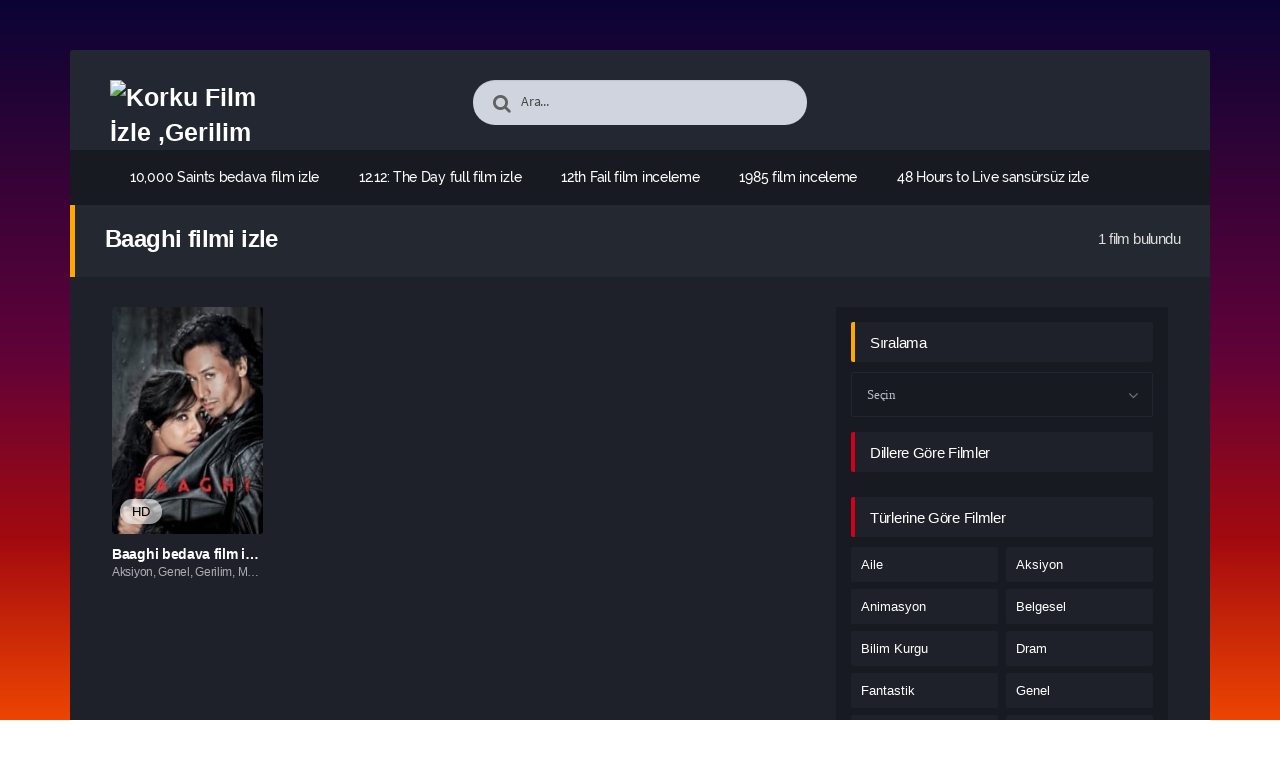

--- FILE ---
content_type: text/html; charset=UTF-8
request_url: https://tarihfilmleri.click/film-izle/tag/baaghi-filmi-izle/
body_size: 17670
content:
<!DOCTYPE html PUBLIC "-//W3C//DTD XHTML 1.0 Transitional//EN" "http://www.w3.org/TR/xhtml1/DTD/xhtml1-transitional.dtd">
<html xmlns="http://www.w3.org/1999/xhtml" lang="tr">
   <head profile="http://gmpg.org/xfn/11">
	   <link rel="alternate" href="https://tarihfilmleri.click/" hreflang="en-tr" />
<link rel="pingback" href="https://tarihfilmleri.click/xmlrpc.php">
      <meta http-equiv="Content-Type" content="text/html; charset=UTF-8" />
      <meta name="viewport" content="width=device-width, initial-scale=1, maximum-scale=1" />
      <meta http-equiv="X-UA-Compatible" content="IE=edge,chrome=1" />
      <title>Baaghi filmi izle | Korku Film İzle ,Gerilim Film İzle ,Macera Film İzle ,Fantastik Film İzle</title>
      <link rel="canonical" href="https://tarihfilmleri.click/film-izle/tag/baaghi-filmi-izle/" />
	  
      <meta name='robots' content='max-image-preview:large' />
<link rel="alternate" type="application/rss+xml" title="Korku Film İzle ,Gerilim Film İzle ,Macera Film İzle ,Fantastik Film İzle &raquo; akışı" href="https://tarihfilmleri.click/feed/" />
<link rel="alternate" type="application/rss+xml" title="Korku Film İzle ,Gerilim Film İzle ,Macera Film İzle ,Fantastik Film İzle &raquo; yorum akışı" href="https://tarihfilmleri.click/comments/feed/" />
<link rel="alternate" type="application/rss+xml" title="Korku Film İzle ,Gerilim Film İzle ,Macera Film İzle ,Fantastik Film İzle &raquo; Baaghi filmi izle etiket akışı" href="https://tarihfilmleri.click/film-izle/tag/baaghi-filmi-izle/feed/" />
<style id='wp-img-auto-sizes-contain-inline-css' type='text/css'>
img:is([sizes=auto i],[sizes^="auto," i]){contain-intrinsic-size:3000px 1500px}
/*# sourceURL=wp-img-auto-sizes-contain-inline-css */
</style>
<style id='wp-block-library-inline-css' type='text/css'>
:root{--wp-block-synced-color:#7a00df;--wp-block-synced-color--rgb:122,0,223;--wp-bound-block-color:var(--wp-block-synced-color);--wp-editor-canvas-background:#ddd;--wp-admin-theme-color:#007cba;--wp-admin-theme-color--rgb:0,124,186;--wp-admin-theme-color-darker-10:#006ba1;--wp-admin-theme-color-darker-10--rgb:0,107,160.5;--wp-admin-theme-color-darker-20:#005a87;--wp-admin-theme-color-darker-20--rgb:0,90,135;--wp-admin-border-width-focus:2px}@media (min-resolution:192dpi){:root{--wp-admin-border-width-focus:1.5px}}.wp-element-button{cursor:pointer}:root .has-very-light-gray-background-color{background-color:#eee}:root .has-very-dark-gray-background-color{background-color:#313131}:root .has-very-light-gray-color{color:#eee}:root .has-very-dark-gray-color{color:#313131}:root .has-vivid-green-cyan-to-vivid-cyan-blue-gradient-background{background:linear-gradient(135deg,#00d084,#0693e3)}:root .has-purple-crush-gradient-background{background:linear-gradient(135deg,#34e2e4,#4721fb 50%,#ab1dfe)}:root .has-hazy-dawn-gradient-background{background:linear-gradient(135deg,#faaca8,#dad0ec)}:root .has-subdued-olive-gradient-background{background:linear-gradient(135deg,#fafae1,#67a671)}:root .has-atomic-cream-gradient-background{background:linear-gradient(135deg,#fdd79a,#004a59)}:root .has-nightshade-gradient-background{background:linear-gradient(135deg,#330968,#31cdcf)}:root .has-midnight-gradient-background{background:linear-gradient(135deg,#020381,#2874fc)}:root{--wp--preset--font-size--normal:16px;--wp--preset--font-size--huge:42px}.has-regular-font-size{font-size:1em}.has-larger-font-size{font-size:2.625em}.has-normal-font-size{font-size:var(--wp--preset--font-size--normal)}.has-huge-font-size{font-size:var(--wp--preset--font-size--huge)}.has-text-align-center{text-align:center}.has-text-align-left{text-align:left}.has-text-align-right{text-align:right}.has-fit-text{white-space:nowrap!important}#end-resizable-editor-section{display:none}.aligncenter{clear:both}.items-justified-left{justify-content:flex-start}.items-justified-center{justify-content:center}.items-justified-right{justify-content:flex-end}.items-justified-space-between{justify-content:space-between}.screen-reader-text{border:0;clip-path:inset(50%);height:1px;margin:-1px;overflow:hidden;padding:0;position:absolute;width:1px;word-wrap:normal!important}.screen-reader-text:focus{background-color:#ddd;clip-path:none;color:#444;display:block;font-size:1em;height:auto;left:5px;line-height:normal;padding:15px 23px 14px;text-decoration:none;top:5px;width:auto;z-index:100000}html :where(.has-border-color){border-style:solid}html :where([style*=border-top-color]){border-top-style:solid}html :where([style*=border-right-color]){border-right-style:solid}html :where([style*=border-bottom-color]){border-bottom-style:solid}html :where([style*=border-left-color]){border-left-style:solid}html :where([style*=border-width]){border-style:solid}html :where([style*=border-top-width]){border-top-style:solid}html :where([style*=border-right-width]){border-right-style:solid}html :where([style*=border-bottom-width]){border-bottom-style:solid}html :where([style*=border-left-width]){border-left-style:solid}html :where(img[class*=wp-image-]){height:auto;max-width:100%}:where(figure){margin:0 0 1em}html :where(.is-position-sticky){--wp-admin--admin-bar--position-offset:var(--wp-admin--admin-bar--height,0px)}@media screen and (max-width:600px){html :where(.is-position-sticky){--wp-admin--admin-bar--position-offset:0px}}

/*# sourceURL=wp-block-library-inline-css */
</style><style id='global-styles-inline-css' type='text/css'>
:root{--wp--preset--aspect-ratio--square: 1;--wp--preset--aspect-ratio--4-3: 4/3;--wp--preset--aspect-ratio--3-4: 3/4;--wp--preset--aspect-ratio--3-2: 3/2;--wp--preset--aspect-ratio--2-3: 2/3;--wp--preset--aspect-ratio--16-9: 16/9;--wp--preset--aspect-ratio--9-16: 9/16;--wp--preset--color--black: #000000;--wp--preset--color--cyan-bluish-gray: #abb8c3;--wp--preset--color--white: #ffffff;--wp--preset--color--pale-pink: #f78da7;--wp--preset--color--vivid-red: #cf2e2e;--wp--preset--color--luminous-vivid-orange: #ff6900;--wp--preset--color--luminous-vivid-amber: #fcb900;--wp--preset--color--light-green-cyan: #7bdcb5;--wp--preset--color--vivid-green-cyan: #00d084;--wp--preset--color--pale-cyan-blue: #8ed1fc;--wp--preset--color--vivid-cyan-blue: #0693e3;--wp--preset--color--vivid-purple: #9b51e0;--wp--preset--gradient--vivid-cyan-blue-to-vivid-purple: linear-gradient(135deg,rgb(6,147,227) 0%,rgb(155,81,224) 100%);--wp--preset--gradient--light-green-cyan-to-vivid-green-cyan: linear-gradient(135deg,rgb(122,220,180) 0%,rgb(0,208,130) 100%);--wp--preset--gradient--luminous-vivid-amber-to-luminous-vivid-orange: linear-gradient(135deg,rgb(252,185,0) 0%,rgb(255,105,0) 100%);--wp--preset--gradient--luminous-vivid-orange-to-vivid-red: linear-gradient(135deg,rgb(255,105,0) 0%,rgb(207,46,46) 100%);--wp--preset--gradient--very-light-gray-to-cyan-bluish-gray: linear-gradient(135deg,rgb(238,238,238) 0%,rgb(169,184,195) 100%);--wp--preset--gradient--cool-to-warm-spectrum: linear-gradient(135deg,rgb(74,234,220) 0%,rgb(151,120,209) 20%,rgb(207,42,186) 40%,rgb(238,44,130) 60%,rgb(251,105,98) 80%,rgb(254,248,76) 100%);--wp--preset--gradient--blush-light-purple: linear-gradient(135deg,rgb(255,206,236) 0%,rgb(152,150,240) 100%);--wp--preset--gradient--blush-bordeaux: linear-gradient(135deg,rgb(254,205,165) 0%,rgb(254,45,45) 50%,rgb(107,0,62) 100%);--wp--preset--gradient--luminous-dusk: linear-gradient(135deg,rgb(255,203,112) 0%,rgb(199,81,192) 50%,rgb(65,88,208) 100%);--wp--preset--gradient--pale-ocean: linear-gradient(135deg,rgb(255,245,203) 0%,rgb(182,227,212) 50%,rgb(51,167,181) 100%);--wp--preset--gradient--electric-grass: linear-gradient(135deg,rgb(202,248,128) 0%,rgb(113,206,126) 100%);--wp--preset--gradient--midnight: linear-gradient(135deg,rgb(2,3,129) 0%,rgb(40,116,252) 100%);--wp--preset--font-size--small: 13px;--wp--preset--font-size--medium: 20px;--wp--preset--font-size--large: 36px;--wp--preset--font-size--x-large: 42px;--wp--preset--spacing--20: 0.44rem;--wp--preset--spacing--30: 0.67rem;--wp--preset--spacing--40: 1rem;--wp--preset--spacing--50: 1.5rem;--wp--preset--spacing--60: 2.25rem;--wp--preset--spacing--70: 3.38rem;--wp--preset--spacing--80: 5.06rem;--wp--preset--shadow--natural: 6px 6px 9px rgba(0, 0, 0, 0.2);--wp--preset--shadow--deep: 12px 12px 50px rgba(0, 0, 0, 0.4);--wp--preset--shadow--sharp: 6px 6px 0px rgba(0, 0, 0, 0.2);--wp--preset--shadow--outlined: 6px 6px 0px -3px rgb(255, 255, 255), 6px 6px rgb(0, 0, 0);--wp--preset--shadow--crisp: 6px 6px 0px rgb(0, 0, 0);}:where(.is-layout-flex){gap: 0.5em;}:where(.is-layout-grid){gap: 0.5em;}body .is-layout-flex{display: flex;}.is-layout-flex{flex-wrap: wrap;align-items: center;}.is-layout-flex > :is(*, div){margin: 0;}body .is-layout-grid{display: grid;}.is-layout-grid > :is(*, div){margin: 0;}:where(.wp-block-columns.is-layout-flex){gap: 2em;}:where(.wp-block-columns.is-layout-grid){gap: 2em;}:where(.wp-block-post-template.is-layout-flex){gap: 1.25em;}:where(.wp-block-post-template.is-layout-grid){gap: 1.25em;}.has-black-color{color: var(--wp--preset--color--black) !important;}.has-cyan-bluish-gray-color{color: var(--wp--preset--color--cyan-bluish-gray) !important;}.has-white-color{color: var(--wp--preset--color--white) !important;}.has-pale-pink-color{color: var(--wp--preset--color--pale-pink) !important;}.has-vivid-red-color{color: var(--wp--preset--color--vivid-red) !important;}.has-luminous-vivid-orange-color{color: var(--wp--preset--color--luminous-vivid-orange) !important;}.has-luminous-vivid-amber-color{color: var(--wp--preset--color--luminous-vivid-amber) !important;}.has-light-green-cyan-color{color: var(--wp--preset--color--light-green-cyan) !important;}.has-vivid-green-cyan-color{color: var(--wp--preset--color--vivid-green-cyan) !important;}.has-pale-cyan-blue-color{color: var(--wp--preset--color--pale-cyan-blue) !important;}.has-vivid-cyan-blue-color{color: var(--wp--preset--color--vivid-cyan-blue) !important;}.has-vivid-purple-color{color: var(--wp--preset--color--vivid-purple) !important;}.has-black-background-color{background-color: var(--wp--preset--color--black) !important;}.has-cyan-bluish-gray-background-color{background-color: var(--wp--preset--color--cyan-bluish-gray) !important;}.has-white-background-color{background-color: var(--wp--preset--color--white) !important;}.has-pale-pink-background-color{background-color: var(--wp--preset--color--pale-pink) !important;}.has-vivid-red-background-color{background-color: var(--wp--preset--color--vivid-red) !important;}.has-luminous-vivid-orange-background-color{background-color: var(--wp--preset--color--luminous-vivid-orange) !important;}.has-luminous-vivid-amber-background-color{background-color: var(--wp--preset--color--luminous-vivid-amber) !important;}.has-light-green-cyan-background-color{background-color: var(--wp--preset--color--light-green-cyan) !important;}.has-vivid-green-cyan-background-color{background-color: var(--wp--preset--color--vivid-green-cyan) !important;}.has-pale-cyan-blue-background-color{background-color: var(--wp--preset--color--pale-cyan-blue) !important;}.has-vivid-cyan-blue-background-color{background-color: var(--wp--preset--color--vivid-cyan-blue) !important;}.has-vivid-purple-background-color{background-color: var(--wp--preset--color--vivid-purple) !important;}.has-black-border-color{border-color: var(--wp--preset--color--black) !important;}.has-cyan-bluish-gray-border-color{border-color: var(--wp--preset--color--cyan-bluish-gray) !important;}.has-white-border-color{border-color: var(--wp--preset--color--white) !important;}.has-pale-pink-border-color{border-color: var(--wp--preset--color--pale-pink) !important;}.has-vivid-red-border-color{border-color: var(--wp--preset--color--vivid-red) !important;}.has-luminous-vivid-orange-border-color{border-color: var(--wp--preset--color--luminous-vivid-orange) !important;}.has-luminous-vivid-amber-border-color{border-color: var(--wp--preset--color--luminous-vivid-amber) !important;}.has-light-green-cyan-border-color{border-color: var(--wp--preset--color--light-green-cyan) !important;}.has-vivid-green-cyan-border-color{border-color: var(--wp--preset--color--vivid-green-cyan) !important;}.has-pale-cyan-blue-border-color{border-color: var(--wp--preset--color--pale-cyan-blue) !important;}.has-vivid-cyan-blue-border-color{border-color: var(--wp--preset--color--vivid-cyan-blue) !important;}.has-vivid-purple-border-color{border-color: var(--wp--preset--color--vivid-purple) !important;}.has-vivid-cyan-blue-to-vivid-purple-gradient-background{background: var(--wp--preset--gradient--vivid-cyan-blue-to-vivid-purple) !important;}.has-light-green-cyan-to-vivid-green-cyan-gradient-background{background: var(--wp--preset--gradient--light-green-cyan-to-vivid-green-cyan) !important;}.has-luminous-vivid-amber-to-luminous-vivid-orange-gradient-background{background: var(--wp--preset--gradient--luminous-vivid-amber-to-luminous-vivid-orange) !important;}.has-luminous-vivid-orange-to-vivid-red-gradient-background{background: var(--wp--preset--gradient--luminous-vivid-orange-to-vivid-red) !important;}.has-very-light-gray-to-cyan-bluish-gray-gradient-background{background: var(--wp--preset--gradient--very-light-gray-to-cyan-bluish-gray) !important;}.has-cool-to-warm-spectrum-gradient-background{background: var(--wp--preset--gradient--cool-to-warm-spectrum) !important;}.has-blush-light-purple-gradient-background{background: var(--wp--preset--gradient--blush-light-purple) !important;}.has-blush-bordeaux-gradient-background{background: var(--wp--preset--gradient--blush-bordeaux) !important;}.has-luminous-dusk-gradient-background{background: var(--wp--preset--gradient--luminous-dusk) !important;}.has-pale-ocean-gradient-background{background: var(--wp--preset--gradient--pale-ocean) !important;}.has-electric-grass-gradient-background{background: var(--wp--preset--gradient--electric-grass) !important;}.has-midnight-gradient-background{background: var(--wp--preset--gradient--midnight) !important;}.has-small-font-size{font-size: var(--wp--preset--font-size--small) !important;}.has-medium-font-size{font-size: var(--wp--preset--font-size--medium) !important;}.has-large-font-size{font-size: var(--wp--preset--font-size--large) !important;}.has-x-large-font-size{font-size: var(--wp--preset--font-size--x-large) !important;}
/*# sourceURL=global-styles-inline-css */
</style>

<style id='classic-theme-styles-inline-css' type='text/css'>
/*! This file is auto-generated */
.wp-block-button__link{color:#fff;background-color:#32373c;border-radius:9999px;box-shadow:none;text-decoration:none;padding:calc(.667em + 2px) calc(1.333em + 2px);font-size:1.125em}.wp-block-file__button{background:#32373c;color:#fff;text-decoration:none}
/*# sourceURL=/wp-includes/css/classic-themes.min.css */
</style>
<script type="text/javascript" src="https://tarihfilmleri.click/wp-includes/js/jquery/jquery.min.js?ver=3.7.1" id="jquery-core-js"></script>
<link rel="https://api.w.org/" href="https://tarihfilmleri.click/wp-json/" /><link rel="alternate" title="JSON" type="application/json" href="https://tarihfilmleri.click/wp-json/wp/v2/tags/3602" />
<!--KavKaz CSS library -->
<link href="https://tarihfilmleri.click/wp-content/themes/filmbaz/css/main.css" rel="stylesheet">
<link href="https://tarihfilmleri.click/wp-content/themes/filmbaz/style.css" rel="stylesheet">
<!--[if IE ]>
	<link href='http://fonts.googleapis.com/css?family=Oswald&v1' rel='stylesheet' type='text/css'>
<![endif]-->

<link rel="shortcut icon" href="https://tarihfilmleri.click/wp-content/themes/filmbaz/favicon.ico" title="Favicon" />   </head>
   <body class="home blog">
       
      <div id="bg"></div>
      <header>
   <div class="container">
      <div class="col-md-12">
         <div class="top">
            <div class="row">
               <div class="hamburger">
                  <div class="device">
                     <div class="device__screen">
                        <div id="menu-icon-wrapper" class="menu-icon-wrapper" style="visibility: hidden">
                           <svg width="1000px" height="1000px">
                              <path id="pathA" d="M 300 400 L 700 400 C 900 400 900 750 600 850 A 400 400 0 0 1 200 200 L 800 800"></path>
                              <path id="pathB" d="M 300 500 L 700 500"></path>
                              <path id="pathC" d="M 700 600 L 300 600 C 100 600 100 200 400 150 A 400 380 0 1 1 200 800 L 800 200"></path>
                           </svg>
                           <button id="menu-icon-trigger" class="menu-icon-trigger"></button>
                        </div>
                        <div id="dummy" class="dummy">
                           <div class="dummy__item"></div>
                           <div class="dummy__item"></div>
                           <div class="dummy__item"></div>
                           <div class="dummy__item"></div>
                        </div>
                     </div>
                  </div>
               </div>
               <div class="col-md-2">
                 <div class="logo">
         <a title="Korku Film İzle ,Gerilim Film İzle ,Macera Film İzle ,Fantastik Film İzle" href="https://tarihfilmleri.click/">
   <img src="https://2023filmleri.click/wp-content/uploads/2024/03/LOGO-2.png" width="100%" height="100%" alt="Korku Film İzle ,Gerilim Film İzle ,Macera Film İzle ,Fantastik Film İzle" />
   </a>
   	
</div>               </div>
               <div class="offset-md-2 col-md-4">
                  <div class="search fa fa-search">
                     <form action="https://tarihfilmleri.click/" method="get">
                        <input type="text" value="Ara..." id="s" name="s" onfocus="if (this.value == 'Ara...') {this.value = '';}" onblur="if (this.value == '') {this.value = 'Ara...';}" autocomplete="off" class="form-control">
                     </form>
                  </div>
               </div>
                           </div>
         </div>
         <div class="menu">
   <div class="nav">
      <ul id="menu-header-menu" class="menu">
        <div class="menu"><ul>
<li class="page_item page-item-260"><a href="https://tarihfilmleri.click/film-izle/10000-saints/">10,000 Saints bedava film izle</a></li>
<li class="page_item page-item-239"><a href="https://tarihfilmleri.click/film-izle/12-12-the-day/">12.12: The Day full film izle</a></li>
<li class="page_item page-item-178"><a href="https://tarihfilmleri.click/film-izle/12th-fail/">12th Fail film inceleme</a></li>
<li class="page_item page-item-446"><a href="https://tarihfilmleri.click/film-izle/1985/">1985 film inceleme</a></li>
<li class="page_item page-item-320"><a href="https://tarihfilmleri.click/film-izle/48-hours-to-live/">48 Hours to Live sansürsüz izle</a></li>
<li class="page_item page-item-250"><a href="https://tarihfilmleri.click/film-izle/a-soweto-love-story/">A Soweto Love Story online film izle</a></li>
<li class="page_item page-item-313"><a href="https://tarihfilmleri.click/film-izle/ac-kalpler/">Aç Kalpler sansürsüz izle</a></li>
<li class="page_item page-item-188"><a href="https://tarihfilmleri.click/film-izle/after-her-sey/">After: Her Şey film inceleme</a></li>
<li class="page_item page-item-731"><a href="https://tarihfilmleri.click/film-izle/alev-almis-bir-genc-kizin-portresi/">Alev Almış Bir Genç Kızın Portresi indirmeden izle</a></li>
<li class="page_item page-item-633"><a href="https://tarihfilmleri.click/film-izle/all-the-world-is-sleeping/">All the World Is Sleeping sansürsüz izle</a></li>
<li class="page_item page-item-80"><a href="https://tarihfilmleri.click/film-izle/allah-yazdiysa-bozsun/">Allah Yazdıysa Bozsun indirmeden izle</a></li>
<li class="page_item page-item-395"><a href="https://tarihfilmleri.click/film-izle/alt-tarafi-dunyanin-sonu/">Alt Tarafı Dünyanın Sonu indirmeden izle</a></li>
<li class="page_item page-item-404"><a href="https://tarihfilmleri.click/film-izle/altin-cicegin-laneti/">Altın Çiçeğin Laneti altyazılı izle</a></li>
<li class="page_item page-item-389"><a href="https://tarihfilmleri.click/film-izle/angel-and-the-badman/">Angel and the Badman HD film izle</a></li>
<li class="page_item page-item-615"><a href="https://tarihfilmleri.click/film-izle/annem-yasasin/">Annem Yaşasın film özeti</a></li>
<li class="page_item page-item-130"><a href="https://tarihfilmleri.click/film-izle/argylle-gizli-casus/">Argylle: Gizli Casus yüksek kalitede izle</a></li>
<li class="page_item page-item-296"><a href="https://tarihfilmleri.click/film-izle/arkadaslarini-oldur/">Arkadaşlarını Öldür online film izle</a></li>
<li class="page_item page-item-622"><a href="https://tarihfilmleri.click/film-izle/as-verdades/">As Verdades altyazılı izle</a></li>
<li class="page_item page-item-135"><a href="https://tarihfilmleri.click/film-izle/asedio/">Asedio fragmanı</a></li>
<li class="page_item page-item-627"><a href="https://tarihfilmleri.click/film-izle/asi-prenses/">Asi Prenses altyazılı izle</a></li>
<li class="page_item page-item-245"><a href="https://tarihfilmleri.click/film-izle/ask-oyunu/">Aşk Oyunu fragmanı</a></li>
<li class="page_item page-item-284"><a href="https://tarihfilmleri.click/film-izle/askin-ritmi/">Aşkın Ritmi filmi izle</a></li>
<li class="page_item page-item-696"><a href="https://tarihfilmleri.click/film-izle/astonishing-tales-of-terror-rocktapussy/">Astonishing Tales of Terror: Rocktapussy! altyazılı izle</a></li>
<li class="page_item page-item-219"><a href="https://tarihfilmleri.click/film-izle/atan-kazanir/">Atan Kazanır altyazılı izle</a></li>
<li class="page_item page-item-606"><a href="https://tarihfilmleri.click/film-izle/baaghi/">Baaghi bedava film izle</a></li>
<li class="page_item page-item-434"><a href="https://tarihfilmleri.click/film-izle/babalar-ve-kizlari/">Babalar ve Kızları online film izle</a></li>
<li class="page_item page-item-785"><a href="https://tarihfilmleri.click/film-izle/back-on-the-strip/">Back on the Strip mobil film izle</a></li>
<li class="page_item page-item-65"><a href="https://tarihfilmleri.click/film-izle/barbie-and-stacie-to-the-rescue/">Barbie and Stacie to the Rescue yüksek kalitede izle</a></li>
<li class="page_item page-item-308"><a href="https://tarihfilmleri.click/film-izle/basimin-belasi/">Başımın Belası yüksek kalitede izle</a></li>
<li class="page_item page-item-319"><a href="https://tarihfilmleri.click/film-izle/basinc/">Basınç sansürsüz izle</a></li>
<li class="page_item page-item-350"><a href="https://tarihfilmleri.click/film-izle/battle/">Battle tek parça izle</a></li>
<li class="page_item page-item-700"><a href="https://tarihfilmleri.click/film-izle/becky/">Becky en iyi film izle</a></li>
<li class="page_item page-item-427"><a href="https://tarihfilmleri.click/film-izle/belgica/">Belgica tek parça izle</a></li>
<li class="page_item page-item-290"><a href="https://tarihfilmleri.click/film-izle/benzer-sesler/">Benzer Sesler bedava film izle</a></li>
<li class="page_item page-item-126"><a href="https://tarihfilmleri.click/film-izle/bes-kor-randevu/">Beş Kör Randevu tek parça izle</a></li>
<li class="page_item page-item-154"><a href="https://tarihfilmleri.click/film-izle/bir-astronotun-sonsuz-yolculugu/">Bir Astronotun Sonsuz Yolculuğu imdb puanı</a></li>
<li class="page_item page-item-553"><a href="https://tarihfilmleri.click/film-izle/black-noise/">Black Noise mobil film izle</a></li>
<li class="page_item page-item-532"><a href="https://tarihfilmleri.click/film-izle/blaze/">Blaze sansürsüz izle</a></li>
<li class="page_item page-item-737"><a href="https://tarihfilmleri.click/film-izle/bosluk/">Boşluk full film izle</a></li>
<li class="page_item page-item-20"><a href="https://tarihfilmleri.click/film-izle/buyuk-felaket-asit-yagmuru/">Büyük Felaket: Asit Yağmuru full film izle</a></li>
<li class="page_item page-item-200"><a href="https://tarihfilmleri.click/film-izle/cascade/">Cascade tek parça izle</a></li>
<li class="page_item page-item-610"><a href="https://tarihfilmleri.click/film-izle/cassiopeia/">Cassiopeia en iyi film izle</a></li>
<li class="page_item page-item-59"><a href="https://tarihfilmleri.click/film-izle/cehennem-melekleri-4/">Cehennem Melekleri 4 en iyi film izle</a></li>
<li class="page_item page-item-85"><a href="https://tarihfilmleri.click/film-izle/cellphone/">Cellphone Türkçe dublaj izle</a></li>
<li class="page_item page-item-177"><a href="https://tarihfilmleri.click/film-izle/cikis-yok/">Çıkış Yok film inceleme</a></li>
<li class="page_item page-item-380"><a href="https://tarihfilmleri.click/film-izle/ciplak-yemek/">Çıplak Yemek mobil film izle</a></li>
<li class="page_item page-item-43"><a href="https://tarihfilmleri.click/film-izle/creation-of-the-gods-i-kingdom-of-storms/">Creation of the Gods I: Kingdom of Storms film inceleme</a></li>
<li class="page_item page-item-222"><a href="https://tarihfilmleri.click/film-izle/cult-killer/">Cult Killer imdb puanı</a></li>
<li class="page_item page-item-17"><a href="https://tarihfilmleri.click/film-izle/dark-windows/">Dark Windows indirmeden izle</a></li>
<li class="page_item page-item-503"><a href="https://tarihfilmleri.click/film-izle/deadlock/">Deadlock bedava film izle</a></li>
<li class="page_item page-item-416"><a href="https://tarihfilmleri.click/film-izle/death-of-a-superhero/">Death of a Superhero altyazılı izle</a></li>
<li class="page_item page-item-33"><a href="https://tarihfilmleri.click/film-izle/decibel/">Decibel indirmeden izle</a></li>
<li class="page_item page-item-585"><a href="https://tarihfilmleri.click/film-izle/dengesiz/">Dengesiz yüksek kalitede izle</a></li>
<li class="page_item page-item-157"><a href="https://tarihfilmleri.click/film-izle/der-fuchs/">Der Fuchs indirmeden izle</a></li>
<li class="page_item page-item-500"><a href="https://tarihfilmleri.click/film-izle/derin-korku/">Derin Korku Türkçe dublaj izle</a></li>
<li class="page_item page-item-507"><a href="https://tarihfilmleri.click/film-izle/disquiet/">Disquiet filmi izle</a></li>
<li class="page_item page-item-9"><a href="https://tarihfilmleri.click/diziler/">Diziler</a></li>
<li class="page_item page-item-39"><a href="https://tarihfilmleri.click/film-izle/django-django-sergio-corbucci-unchained/">Django &amp; Django: Sergio Corbucci Unchained mobil film izle</a></li>
<li class="page_item page-item-163"><a href="https://tarihfilmleri.click/film-izle/dogman/">Dogman indirmeden izle</a></li>
<li class="page_item page-item-770"><a href="https://tarihfilmleri.click/film-izle/dont-look-away/">Don&#8217;t Look Away film inceleme</a></li>
<li class="page_item page-item-114"><a href="https://tarihfilmleri.click/film-izle/double-blind/">Double Blind Türkçe dublaj izle</a></li>
<li class="page_item page-item-61"><a href="https://tarihfilmleri.click/film-izle/dune-col-gezegeni-bolum-iki/">Dune: Çöl Gezegeni Bölüm İki film özeti</a></li>
<li class="page_item page-item-593"><a href="https://tarihfilmleri.click/film-izle/dunyayi-kurtardiktan-sonra/">Dünyayı Kurtardıktan Sonra yüksek kalitede izle</a></li>
<li class="page_item page-item-307"><a href="https://tarihfilmleri.click/film-izle/eden/">Eden full film izle</a></li>
<li class="page_item page-item-685"><a href="https://tarihfilmleri.click/film-izle/efsanenin-yukselisi/">Efsanenin Yükselişi Türkçe dublaj izle</a></li>
<li class="page_item page-item-362"><a href="https://tarihfilmleri.click/film-izle/eg-man-thig/">Ég Man Þig fragmanı</a></li>
<li class="page_item page-item-150"><a href="https://tarihfilmleri.click/film-izle/einstein-ve-atom-bombasi/">Einstein ve Atom Bombası filmi izle</a></li>
<li class="page_item page-item-602"><a href="https://tarihfilmleri.click/film-izle/emesis-blue/">EMESIS BLUE film inceleme</a></li>
<li class="page_item page-item-758"><a href="https://tarihfilmleri.click/film-izle/en-attendant-bojangles/">En attendant Bojangles en iyi film izle</a></li>
<li class="page_item page-item-7"><a href="https://tarihfilmleri.click/en-cok-izlenenler/">En Çok İzlenenler</a></li>
<li class="page_item page-item-8"><a href="https://tarihfilmleri.click/en-cok-yorumlananlar/">En Çok Yorumlananlar</a></li>
<li class="page_item page-item-663"><a href="https://tarihfilmleri.click/film-izle/en-derin-nefes/">En Derin Nefes film inceleme</a></li>
<li class="page_item page-item-343"><a href="https://tarihfilmleri.click/film-izle/estranged/">Estranged full film izle</a></li>
<li class="page_item page-item-148"><a href="https://tarihfilmleri.click/film-izle/exorcist-inancli/">Exorcist: İnançlı bedava film izle</a></li>
<li class="page_item page-item-591"><a href="https://tarihfilmleri.click/film-izle/farang/">Farang sansürsüz izle</a></li>
<li class="page_item page-item-90"><a href="https://tarihfilmleri.click/film-izle/fear/">Fear bedava film izle</a></li>
<li class="page_item page-item-439"><a href="https://tarihfilmleri.click/film-izle/field-punishment-no-1/">Field Punishment No.1 HD film izle</a></li>
<li class="page_item page-item-332"><a href="https://tarihfilmleri.click/film-izle/florence/">Florence tek parça izle</a></li>
<li class="page_item page-item-236"><a href="https://tarihfilmleri.click/film-izle/freuds-last-session/">Freud&#8217;s Last Session Türkçe dublaj izle</a></li>
<li class="page_item page-item-336"><a href="https://tarihfilmleri.click/film-izle/from-the-dark/">From the Dark en iyi film izle</a></li>
<li class="page_item page-item-325"><a href="https://tarihfilmleri.click/film-izle/gecmisin-golgesinde/">Geçmişin Gölgesinde bedava film izle</a></li>
<li class="page_item page-item-719"><a href="https://tarihfilmleri.click/film-izle/get-the-girl/">Get the Girl imdb puanı</a></li>
<li class="page_item page-item-686"><a href="https://tarihfilmleri.click/film-izle/gizli-muhbir/">Gizli Muhbir indirmeden izle</a></li>
<li class="page_item page-item-452"><a href="https://tarihfilmleri.click/film-izle/gunahin-dokunusu/">Günahın Dokunuşu online film izle</a></li>
<li class="page_item page-item-106"><a href="https://tarihfilmleri.click/film-izle/guvenli-bir-yer/">Güvenli Bir Yer yüksek kalitede izle</a></li>
<li class="page_item page-item-10"><a href="https://tarihfilmleri.click/haberler/">Haberler</a></li>
<li class="page_item page-item-275"><a href="https://tarihfilmleri.click/film-izle/haemoo/">Haemoo full film izle</a></li>
<li class="page_item page-item-386"><a href="https://tarihfilmleri.click/film-izle/harmonyum/">Harmonyum full film izle</a></li>
<li class="page_item page-item-451"><a href="https://tarihfilmleri.click/film-izle/harp-vagonu/">Harp Vagonu mobil film izle</a></li>
<li class="page_item page-item-623"><a href="https://tarihfilmleri.click/film-izle/hawa/">Hawa mobil film izle</a></li>
<li class="page_item page-item-410"><a href="https://tarihfilmleri.click/film-izle/hayat-mucadelesi/">Hayat Mücadelesi sansürsüz izle</a></li>
<li class="page_item page-item-413"><a href="https://tarihfilmleri.click/film-izle/hazine/">Hazine indirmeden izle</a></li>
<li class="page_item page-item-549"><a href="https://tarihfilmleri.click/film-izle/head-to-head/">Head to Head altyazılı izle</a></li>
<li class="page_item page-item-300"><a href="https://tarihfilmleri.click/film-izle/hellions/">Hellions altyazılı izle</a></li>
<li class="page_item page-item-1"><a href="https://tarihfilmleri.click/film-izle/hello-world/">Hello world!</a></li>
<li class="page_item page-item-368"><a href="https://tarihfilmleri.click/film-izle/hellraiser-hukum/">Hellraiser: Hüküm Türkçe dublaj izle</a></li>
<li class="page_item page-item-187"><a href="https://tarihfilmleri.click/film-izle/hep-yek-5-bizim-seyimiz-mi-altan/">Hep Yek 5: Bizim Şeyimiz Mi Altan filmi izle</a></li>
<li class="page_item page-item-115"><a href="https://tarihfilmleri.click/film-izle/hep-yek-dugun/">Hep Yek: Düğün fragmanı</a></li>
<li class="page_item page-item-544"><a href="https://tarihfilmleri.click/film-izle/herd/">Herd en iyi film izle</a></li>
<li class="page_item page-item-782"><a href="https://tarihfilmleri.click/film-izle/het-geheugenspel/">Het Geheugenspel yüksek kalitede izle</a></li>
<li class="page_item page-item-644"><a href="https://tarihfilmleri.click/film-izle/hippies-vs-squirrelmen/">Hippies vs. Squirrelmen Türkçe dublaj izle</a></li>
<li class="page_item page-item-470"><a href="https://tarihfilmleri.click/film-izle/hippocrate/">Hippocrate bedava film izle</a></li>
<li class="page_item page-item-82"><a href="https://tarihfilmleri.click/film-izle/history-of-evil/">History of Evil full film izle</a></li>
<li class="page_item page-item-457"><a href="https://tarihfilmleri.click/film-izle/inkar/">İnkar HD film izle</a></li>
<li class="page_item page-item-127"><a href="https://tarihfilmleri.click/film-izle/irish-wish/">Irish Wish Türkçe dublaj izle</a></li>
<li class="page_item page-item-779"><a href="https://tarihfilmleri.click/film-izle/jagged-mind/">Jagged Mind indirmeden izle</a></li>
<li class="page_item page-item-469"><a href="https://tarihfilmleri.click/film-izle/jesse-james/">Jesse James film inceleme</a></li>
<li class="page_item page-item-752"><a href="https://tarihfilmleri.click/film-izle/joey-and-ella/">Joey and Ella altyazılı izle</a></li>
<li class="page_item page-item-613"><a href="https://tarihfilmleri.click/film-izle/justice-league-warworld/">Justice League: Warworld bedava film izle</a></li>
<li class="page_item page-item-422"><a href="https://tarihfilmleri.click/film-izle/karakus/">Karakuş HD film izle</a></li>
<li class="page_item page-item-26"><a href="https://tarihfilmleri.click/film-izle/karlar-krali-norm-3/">Karlar Kralı Norm 3 tek parça izle</a></li>
<li class="page_item page-item-6"><a href="https://tarihfilmleri.click/kaydol/">Kaydol</a></li>
<li class="page_item page-item-487"><a href="https://tarihfilmleri.click/film-izle/keoma/">Keoma imdb puanı</a></li>
<li class="page_item page-item-714"><a href="https://tarihfilmleri.click/film-izle/killin-smallz/">Killin Smallz full film izle</a></li>
<li class="page_item page-item-29"><a href="https://tarihfilmleri.click/film-izle/kod-8-2-kisim/">Kod 8: 2. Kısım mobil film izle</a></li>
<li class="page_item page-item-497"><a href="https://tarihfilmleri.click/film-izle/kopekbaligi-yili/">Köpekbalığı Yılı full film izle</a></li>
<li class="page_item page-item-476"><a href="https://tarihfilmleri.click/film-izle/korluk/">Körlük film inceleme</a></li>
<li class="page_item page-item-356"><a href="https://tarihfilmleri.click/film-izle/kusursuz-adam/">Kusursuz Adam mobil film izle</a></li>
<li class="page_item page-item-242"><a href="https://tarihfilmleri.click/film-izle/land-of-bad/">Land of Bad fragmanı</a></li>
<li class="page_item page-item-597"><a href="https://tarihfilmleri.click/film-izle/lanetli-cocuk/">Lanetli Çocuk film özeti</a></li>
<li class="page_item page-item-707"><a href="https://tarihfilmleri.click/film-izle/last-night-at-terrace-lanes/">Last Night at Terrace Lanes en iyi film izle</a></li>
<li class="page_item page-item-791"><a href="https://tarihfilmleri.click/film-izle/le-livre-des-solutions/">Le Livre des solutions yüksek kalitede izle</a></li>
<li class="page_item page-item-458"><a href="https://tarihfilmleri.click/film-izle/leijonasydan/">Leijonasydän online film izle</a></li>
<li class="page_item page-item-650"><a href="https://tarihfilmleri.click/film-izle/les-vengeances-de-maitre-poutifard/">Les Vengeances de Maître Poutifard filmi izle</a></li>
<li class="page_item page-item-251"><a href="https://tarihfilmleri.click/film-izle/let-us-prey/">Let Us Prey tek parça izle</a></li>
<li class="page_item page-item-634"><a href="https://tarihfilmleri.click/film-izle/lets-get-physical/">Let&#8217;s Get Physical bedava film izle</a></li>
<li class="page_item page-item-16"><a href="https://tarihfilmleri.click/film-izle/libereya-ohotniki-za-sokrovischami/">Libereya. Ohotniki za sokrovischami HD film izle</a></li>
<li class="page_item page-item-56"><a href="https://tarihfilmleri.click/film-izle/lights-out/">Lights Out bedava film izle</a></li>
<li class="page_item page-item-164"><a href="https://tarihfilmleri.click/film-izle/lisa-frankenstein/">Lisa Frankenstein sansürsüz izle</a></li>
<li class="page_item page-item-621"><a href="https://tarihfilmleri.click/film-izle/listen-before-you-sing/">Listen Before You Sing full film izle</a></li>
<li class="page_item page-item-580"><a href="https://tarihfilmleri.click/film-izle/little-blue/">Little Blue film inceleme</a></li>
<li class="page_item page-item-590"><a href="https://tarihfilmleri.click/film-izle/little-did-he-know/">Little Did He Know bedava film izle</a></li>
<li class="page_item page-item-767"><a href="https://tarihfilmleri.click/film-izle/lucid/">Lucid online film izle</a></li>
<li class="page_item page-item-125"><a href="https://tarihfilmleri.click/film-izle/luz/">Luz sansürsüz izle</a></li>
<li class="page_item page-item-567"><a href="https://tarihfilmleri.click/film-izle/magnificat/">Magnificat altyazılı izle</a></li>
<li class="page_item page-item-23"><a href="https://tarihfilmleri.click/film-izle/man-up/">Man Up! film inceleme</a></li>
<li class="page_item page-item-551"><a href="https://tarihfilmleri.click/film-izle/mantra/">Mantra bedava film izle</a></li>
<li class="page_item page-item-755"><a href="https://tarihfilmleri.click/film-izle/marcel-the-shell-with-shoes-on/">Marcel the Shell with Shoes On altyazılı izle</a></li>
<li class="page_item page-item-569"><a href="https://tarihfilmleri.click/film-izle/mark-cavendish-never-enough/">Mark Cavendish: Never Enough filmi izle</a></li>
<li class="page_item page-item-183"><a href="https://tarihfilmleri.click/film-izle/mea-culpa/">Mea Culpa yüksek kalitede izle</a></li>
<li class="page_item page-item-208"><a href="https://tarihfilmleri.click/film-izle/mean-girls/">Mean Girls film inceleme</a></li>
<li class="page_item page-item-604"><a href="https://tarihfilmleri.click/film-izle/medusa-deluxe/">Medusa Deluxe mobil film izle</a></li>
<li class="page_item page-item-419"><a href="https://tarihfilmleri.click/film-izle/mesajiniz-var/">Mesajınız Var sansürsüz izle</a></li>
<li class="page_item page-item-278"><a href="https://tarihfilmleri.click/film-izle/miles-davis-zamanin-otesinde/">Miles Davis: Zamanın Ötesinde en iyi film izle</a></li>
<li class="page_item page-item-263"><a href="https://tarihfilmleri.click/film-izle/mockingbird/">Mockingbird filmi izle</a></li>
<li class="page_item page-item-198"><a href="https://tarihfilmleri.click/film-izle/mon-pere-le-diable/">Mon Père, le Diable mobil film izle</a></li>
<li class="page_item page-item-540"><a href="https://tarihfilmleri.click/film-izle/monster-seafood-wars/">Monster SeaFood Wars fragmanı</a></li>
<li class="page_item page-item-175"><a href="https://tarihfilmleri.click/film-izle/moon-garden/">Moon Garden imdb puanı</a></li>
<li class="page_item page-item-118"><a href="https://tarihfilmleri.click/film-izle/mortal-kombat-legends-cage-match/">Mortal Kombat Legends: Cage Match fragmanı</a></li>
<li class="page_item page-item-104"><a href="https://tarihfilmleri.click/film-izle/most-guys-are-losers/">Most Guys Are Losers sansürsüz izle</a></li>
<li class="page_item page-item-211"><a href="https://tarihfilmleri.click/film-izle/mr-monks-last-case-a-monk-movie/">Mr. Monk&#8217;s Last Case: A Monk Movie indirmeden izle</a></li>
<li class="page_item page-item-42"><a href="https://tarihfilmleri.click/film-izle/mucize-ugur-bocegi-ile-kara-kedi-film/">Mucize: Uğur Böceği ile Kara Kedi, Film film inceleme</a></li>
<li class="page_item page-item-565"><a href="https://tarihfilmleri.click/film-izle/muhtesem-yedili/">Muhteşem Yedili bedava film izle</a></li>
<li class="page_item page-item-52"><a href="https://tarihfilmleri.click/film-izle/mutlak-cinayet/">Mutlak Cinayet HD film izle</a></li>
<li class="page_item page-item-481"><a href="https://tarihfilmleri.click/film-izle/mutlu-gilmore/">Mutlu Gilmore tek parça izle</a></li>
<li class="page_item page-item-142"><a href="https://tarihfilmleri.click/film-izle/my-name-is-loh-kiwan/">My Name Is Loh Kiwan Türkçe dublaj izle</a></li>
<li class="page_item page-item-675"><a href="https://tarihfilmleri.click/film-izle/my-spy/">My Spy film özeti</a></li>
<li class="page_item page-item-743"><a href="https://tarihfilmleri.click/film-izle/my-true-fairytale/">My True Fairytale yüksek kalitede izle</a></li>
<li class="page_item page-item-4"><a href="https://tarihfilmleri.click/film-izle/navigation/">Navigation</a></li>
<li class="page_item page-item-535"><a href="https://tarihfilmleri.click/film-izle/neon-cactus/">Neon Cactus film özeti</a></li>
<li class="page_item page-item-140"><a href="https://tarihfilmleri.click/film-izle/night-shift/">Night Shift mobil film izle</a></li>
<li class="page_item page-item-482"><a href="https://tarihfilmleri.click/film-izle/noble/">Noble filmi izle</a></li>
<li class="page_item page-item-574"><a href="https://tarihfilmleri.click/film-izle/oblivion/">Oblivion imdb puanı</a></li>
<li class="page_item page-item-383"><a href="https://tarihfilmleri.click/film-izle/ofkeli-asiklar/">Öfkeli Aşıklar HD film izle</a></li>
<li class="page_item page-item-231"><a href="https://tarihfilmleri.click/film-izle/oldur-beni-sevgilim/">Öldür Beni Sevgilim yüksek kalitede izle</a></li>
<li class="page_item page-item-374"><a href="https://tarihfilmleri.click/film-izle/olum-odasi/">Ölüm Odası HD film izle</a></li>
<li class="page_item page-item-272"><a href="https://tarihfilmleri.click/film-izle/one-more-time/">One More Time mobil film izle</a></li>
<li class="page_item page-item-225"><a href="https://tarihfilmleri.click/film-izle/out-of-darkness/">Out of Darkness film özeti</a></li>
<li class="page_item page-item-367"><a href="https://tarihfilmleri.click/film-izle/outside-in/">Outside In filmi izle</a></li>
<li class="page_item page-item-266"><a href="https://tarihfilmleri.click/film-izle/ozgurluk-mucadelesi-freedom/">Özgürlük Mücadelesi Freedom online film izle</a></li>
<li class="page_item page-item-475"><a href="https://tarihfilmleri.click/film-izle/palyacolar/">Palyaçolar film inceleme</a></li>
<li class="page_item page-item-166"><a href="https://tarihfilmleri.click/film-izle/parallel/">Parallel yüksek kalitede izle</a></li>
<li class="page_item page-item-38"><a href="https://tarihfilmleri.click/film-izle/paw-patrol-super-film/">Paw Patrol: Süper Film tek parça izle</a></li>
<li class="page_item page-item-99"><a href="https://tarihfilmleri.click/film-izle/peace-in-the-valley/">Peace in the Valley film inceleme</a></li>
<li class="page_item page-item-378"><a href="https://tarihfilmleri.click/film-izle/pembeli-guzel/">Pembeli Güzel indirmeden izle</a></li>
<li class="page_item page-item-197"><a href="https://tarihfilmleri.click/film-izle/penceremden-3-goz-goze/">Penceremden 3: Göz Göze altyazılı izle</a></li>
<li class="page_item page-item-773"><a href="https://tarihfilmleri.click/film-izle/perejil/">Perejil sansürsüz izle</a></li>
<li class="page_item page-item-295"><a href="https://tarihfilmleri.click/film-izle/pernicious/">Pernicious yüksek kalitede izle</a></li>
<li class="page_item page-item-392"><a href="https://tarihfilmleri.click/film-izle/pes-etme/">Pes Etme fragmanı</a></li>
<li class="page_item page-item-554"><a href="https://tarihfilmleri.click/film-izle/piranha-3dd/">Piranha 3DD yüksek kalitede izle</a></li>
<li class="page_item page-item-302"><a href="https://tarihfilmleri.click/film-izle/popstar-asla-durma-durdurma/">Popstar: Asla Durma Durdurma online film izle</a></li>
<li class="page_item page-item-740"><a href="https://tarihfilmleri.click/film-izle/post-mortem/">Post Mortem full film izle</a></li>
<li class="page_item page-item-576"><a href="https://tarihfilmleri.click/film-izle/queen-of-triads/">Queen of Triads tek parça izle</a></li>
<li class="page_item page-item-677"><a href="https://tarihfilmleri.click/film-izle/queenste-bir-yer/">Queens&#8217;te Bir Yer filmi izle</a></li>
<li class="page_item page-item-344"><a href="https://tarihfilmleri.click/film-izle/rap-kralicesi/">Rap Kraliçesi yüksek kalitede izle</a></li>
<li class="page_item page-item-109"><a href="https://tarihfilmleri.click/film-izle/red-right-hand/">Red Right Hand en iyi film izle</a></li>
<li class="page_item page-item-558"><a href="https://tarihfilmleri.click/film-izle/ruh-kapani/">Ruh Kapanı bedava film izle</a></li>
<li class="page_item page-item-428"><a href="https://tarihfilmleri.click/film-izle/rus-bebekleri/">Rus Bebekleri yüksek kalitede izle</a></li>
<li class="page_item page-item-355"><a href="https://tarihfilmleri.click/film-izle/sahilde/">Sahilde online film izle</a></li>
<li class="page_item page-item-372"><a href="https://tarihfilmleri.click/film-izle/sahtekar/">Sahtekar full film izle</a></li>
<li class="page_item page-item-433"><a href="https://tarihfilmleri.click/film-izle/samar-oglani/">Şamar Oğlanı yüksek kalitede izle</a></li>
<li class="page_item page-item-440"><a href="https://tarihfilmleri.click/film-izle/sampiyon/">Şampiyon tek parça izle</a></li>
<li class="page_item page-item-531"><a href="https://tarihfilmleri.click/film-izle/secrets-at-the-inn/">Secrets at the Inn yüksek kalitede izle</a></li>
<li class="page_item page-item-314"><a href="https://tarihfilmleri.click/film-izle/sen-benimsin/">Sen Benimsin Türkçe dublaj izle</a></li>
<li class="page_item page-item-564"><a href="https://tarihfilmleri.click/film-izle/septet-the-story-of-hong-kong/">Septet The Story of Hong Kong fragmanı</a></li>
<li class="page_item page-item-445"><a href="https://tarihfilmleri.click/film-izle/sevginin-bagladiklari/">Sevginin Bağladıkları mobil film izle</a></li>
<li class="page_item page-item-746"><a href="https://tarihfilmleri.click/film-izle/sindirella-ve-sevimli-arkadaslari/">Sindirella Ve Sevimli Arkadaşları online film izle</a></li>
<li class="page_item page-item-326"><a href="https://tarihfilmleri.click/film-izle/sinir-kupu/">Sinir Küpü HD film izle</a></li>
<li class="page_item page-item-726"><a href="https://tarihfilmleri.click/film-izle/sivil-cephe/">Sivil Cephe HD film izle</a></li>
<li class="page_item page-item-256"><a href="https://tarihfilmleri.click/film-izle/siyahli-kadin-2-olum-melegi/">Siyahlı Kadın 2: Ölüm Meleği full film izle</a></li>
<li class="page_item page-item-137"><a href="https://tarihfilmleri.click/film-izle/snoopy-presents-welcome-home-franklin/">Snoopy Presents: Welcome Home, Franklin indirmeden izle</a></li>
<li class="page_item page-item-338"><a href="https://tarihfilmleri.click/film-izle/song-to-song/">Song to Song fragmanı</a></li>
<li class="page_item page-item-702"><a href="https://tarihfilmleri.click/film-izle/sound-of-silence/">Sound of Silence altyazılı izle</a></li>
<li class="page_item page-item-523"><a href="https://tarihfilmleri.click/film-izle/spinning-gold/">Spinning Gold imdb puanı</a></li>
<li class="page_item page-item-635"><a href="https://tarihfilmleri.click/film-izle/spirit-of-fear/">Spirit of Fear HD film izle</a></li>
<li class="page_item page-item-776"><a href="https://tarihfilmleri.click/film-izle/super-daddy/">Super Daddy online film izle</a></li>
<li class="page_item page-item-764"><a href="https://tarihfilmleri.click/film-izle/super-hollow-man/">Super Hollow Man fragmanı</a></li>
<li class="page_item page-item-519"><a href="https://tarihfilmleri.click/film-izle/super-volcano/">Super Volcano altyazılı izle</a></li>
<li class="page_item page-item-228"><a href="https://tarihfilmleri.click/film-izle/szelid/">Szelíd Türkçe dublaj izle</a></li>
<li class="page_item page-item-516"><a href="https://tarihfilmleri.click/film-izle/te-ji-ying-xiong-huang-ji-guang/">Te Ji Ying Xiong Huang Ji Guang full film izle</a></li>
<li class="page_item page-item-732"><a href="https://tarihfilmleri.click/film-izle/tees-maar-khan/">Tees Maar Khan mobil film izle</a></li>
<li class="page_item page-item-720"><a href="https://tarihfilmleri.click/film-izle/tehlikeli-miras/">Tehlikeli Miras altyazılı izle</a></li>
<li class="page_item page-item-674"><a href="https://tarihfilmleri.click/film-izle/tehlikeli-oyun-eski-cinayetler/">Tehlikeli Oyun: Eski Cinayetler film özeti</a></li>
<li class="page_item page-item-694"><a href="https://tarihfilmleri.click/film-izle/tetikleme-noktasi/">Tetikleme Noktası full film izle</a></li>
<li class="page_item page-item-74"><a href="https://tarihfilmleri.click/film-izle/thanksgiving/">Thanksgiving imdb puanı</a></li>
<li class="page_item page-item-513"><a href="https://tarihfilmleri.click/film-izle/the-asian-angel/">The Asian Angel yüksek kalitede izle</a></li>
<li class="page_item page-item-361"><a href="https://tarihfilmleri.click/film-izle/the-blackout/">The Blackout bedava film izle</a></li>
<li class="page_item page-item-210"><a href="https://tarihfilmleri.click/film-izle/the-bloody-hundredth/">The Bloody Hundredth HD film izle</a></li>
<li class="page_item page-item-94"><a href="https://tarihfilmleri.click/film-izle/the-book-of-clarence/">The Book of Clarence en iyi film izle</a></li>
<li class="page_item page-item-331"><a href="https://tarihfilmleri.click/film-izle/the-channel/">The Channel altyazılı izle</a></li>
<li class="page_item page-item-349"><a href="https://tarihfilmleri.click/film-izle/the-club/">The Club en iyi film izle</a></li>
<li class="page_item page-item-49"><a href="https://tarihfilmleri.click/film-izle/the-color-purple/">The Color Purple imdb puanı</a></li>
<li class="page_item page-item-526"><a href="https://tarihfilmleri.click/film-izle/the-devils-deal/">The Devil&#8217;s Deal yüksek kalitede izle</a></li>
<li class="page_item page-item-510"><a href="https://tarihfilmleri.click/film-izle/the-domestic/">The Domestic imdb puanı</a></li>
<li class="page_item page-item-761"><a href="https://tarihfilmleri.click/film-izle/the-drop-spot/">The Drop Spot film inceleme</a></li>
<li class="page_item page-item-665"><a href="https://tarihfilmleri.click/film-izle/the-enigma-of-arrival/">The Enigma of Arrival full film izle</a></li>
<li class="page_item page-item-653"><a href="https://tarihfilmleri.click/film-izle/the-greater-good/">The Greater Good tek parça izle</a></li>
<li class="page_item page-item-68"><a href="https://tarihfilmleri.click/film-izle/the-group/">The Group bedava film izle</a></li>
<li class="page_item page-item-282"><a href="https://tarihfilmleri.click/film-izle/the-inhabitants/">The Inhabitants indirmeden izle</a></li>
<li class="page_item page-item-169"><a href="https://tarihfilmleri.click/film-izle/the-inventor/">The Inventor tek parça izle</a></li>
<li class="page_item page-item-788"><a href="https://tarihfilmleri.click/film-izle/the-kill-room/">The Kill Room HD film izle</a></li>
<li class="page_item page-item-662"><a href="https://tarihfilmleri.click/film-izle/the-last-american-horror-show-volume-ii/">The Last American Horror Show: Volume II indirmeden izle</a></li>
<li class="page_item page-item-641"><a href="https://tarihfilmleri.click/film-izle/the-last-man/">The Last Man film özeti</a></li>
<li class="page_item page-item-490"><a href="https://tarihfilmleri.click/film-izle/the-last-movie-star/">The Last Movie Star Türkçe dublaj izle</a></li>
<li class="page_item page-item-401"><a href="https://tarihfilmleri.click/film-izle/the-majestic/">The Majestic en iyi film izle</a></li>
<li class="page_item page-item-77"><a href="https://tarihfilmleri.click/film-izle/the-miracle-club/">The Miracle Club Türkçe dublaj izle</a></li>
<li class="page_item page-item-269"><a href="https://tarihfilmleri.click/film-izle/the-pact-ii/">The Pact II filmi izle</a></li>
<li class="page_item page-item-214"><a href="https://tarihfilmleri.click/film-izle/the-parades/">The Parades full film izle</a></li>
<li class="page_item page-item-190"><a href="https://tarihfilmleri.click/film-izle/the-pig-the-snake-and-the-pigeon/">The Pig, the Snake and the Pigeon en iyi film izle</a></li>
<li class="page_item page-item-504"><a href="https://tarihfilmleri.click/film-izle/the-queen-of-kung-fu-3/">The Queen of Kung Fu 3 online film izle</a></li>
<li class="page_item page-item-287"><a href="https://tarihfilmleri.click/film-izle/the-silenced/">The Silenced film özeti</a></li>
<li class="page_item page-item-684"><a href="https://tarihfilmleri.click/film-izle/the-wraith-within/">The Wraith Within HD film izle</a></li>
<li class="page_item page-item-202"><a href="https://tarihfilmleri.click/film-izle/they-want-me-gone/">They Want Me Gone film özeti</a></li>
<li class="page_item page-item-102"><a href="https://tarihfilmleri.click/film-izle/this-is-menow/">This Is Me…Now imdb puanı</a></li>
<li class="page_item page-item-672"><a href="https://tarihfilmleri.click/film-izle/tibetan-raiders/">Tibetan Raiders fragmanı</a></li>
<li class="page_item page-item-47"><a href="https://tarihfilmleri.click/film-izle/todos-los-nombres-de-dios/">Todos los nombres de Dios film inceleme</a></li>
<li class="page_item page-item-30"><a href="https://tarihfilmleri.click/film-izle/under-the-boardwalk/">Under the Boardwalk full film izle</a></li>
<li class="page_item page-item-541"><a href="https://tarihfilmleri.click/film-izle/untold-jake-paul-the-problem-child/">Untold: Jake Paul the Problem Child online film izle</a></li>
<li class="page_item page-item-659"><a href="https://tarihfilmleri.click/film-izle/unutulmaz-bir-yil-yaz/">Unutulmaz Bir Yıl: Yaz filmi izle</a></li>
<li class="page_item page-item-5"><a href="https://tarihfilmleri.click/uye-girisi/">Üye Girişi</a></li>
<li class="page_item page-item-712"><a href="https://tarihfilmleri.click/film-izle/uzayda-dehset/">Uzayda Dehşet full film izle</a></li>
<li class="page_item page-item-749"><a href="https://tarihfilmleri.click/film-izle/vanishing/">Vanishing online film izle</a></li>
<li class="page_item page-item-398"><a href="https://tarihfilmleri.click/film-izle/vegasta-son-sans/">Vegas&#8217;ta Son Şans en iyi film izle</a></li>
<li class="page_item page-item-407"><a href="https://tarihfilmleri.click/film-izle/venedik-taciri/">Venedik Taciri film inceleme</a></li>
<li class="page_item page-item-70"><a href="https://tarihfilmleri.click/film-izle/venedikte-cinayet/">Venedik&#8217;te Cinayet altyazılı izle</a></li>
<li class="page_item page-item-708"><a href="https://tarihfilmleri.click/film-izle/vickynin-gizemli-dostu/">Vicky&#8217;nin Gizemli Dostu fragmanı</a></li>
<li class="page_item page-item-724"><a href="https://tarihfilmleri.click/film-izle/warning-2/">Warning 2 Türkçe dublaj izle</a></li>
<li class="page_item page-item-464"><a href="https://tarihfilmleri.click/film-izle/western/">Western en iyi film izle</a></li>
<li class="page_item page-item-520"><a href="https://tarihfilmleri.click/film-izle/what-happens-later/">What Happens Later filmi izle</a></li>
<li class="page_item page-item-13"><a href="https://tarihfilmleri.click/film-izle/which-brings-me-to-you/">Which Brings Me to You filmi izle</a></li>
<li class="page_item page-item-259"><a href="https://tarihfilmleri.click/film-izle/white-settlers/">White Settlers imdb puanı</a></li>
<li class="page_item page-item-646"><a href="https://tarihfilmleri.click/film-izle/wish/">Wish tek parça izle</a></li>
<li class="page_item page-item-463"><a href="https://tarihfilmleri.click/film-izle/yakinlik/">Yakınlık imdb puanı</a></li>
<li class="page_item page-item-651"><a href="https://tarihfilmleri.click/film-izle/zaman-kapani/">Zaman Kapanı Türkçe dublaj izle</a></li>
<li class="page_item page-item-151"><a href="https://tarihfilmleri.click/film-izle/zamana-karsi/">Zamana Karşı online film izle</a></li>
<li class="page_item page-item-494"><a href="https://tarihfilmleri.click/film-izle/zamanliktaki-igne/">Zamanlıktaki İğne imdb puanı</a></li>
<li class="page_item page-item-581"><a href="https://tarihfilmleri.click/film-izle/zom-100-bucket-list-of-the-dead/">Zom 100: Bucket List of the Dead sansürsüz izle</a></li>
<li class="page_item page-item-91"><a href="https://tarihfilmleri.click/film-izle/%d0%ba%d0%be%d1%82%d1%8b-%d1%8d%d1%80%d0%bc%d0%b8%d1%82%d0%b0%d0%b6%d0%b0/">Коты Эрмитажа sansürsüz izle</a></li>
</ul></div>
      </ul>	
   </div>
   <div class="m-search">
	  <button type="submit" id="search-button"><span class="fa fa-search"></span></button>
      <form action="https://tarihfilmleri.click/" method="get">
         <input type="text" value="Ara..." id="s" name="s" onfocus="if (this.value == 'Ara...') {this.value = '';}" onblur="if (this.value == '') {this.value = 'Ara...';}" autocomplete="off" class="form-control">
      </form>
   </div>
</div>		          <div class="toggle-menu">
   <div class="link">
               
      <ul class="mobil-guest-buttons">
         <a href="https://tarihfilmleri.click/kaydol/" class="btn"><i class="fa fa-user-plus"></i> Kayıt Ol</a>
         <a href="https://tarihfilmleri.click/uye-girisi/" class="btn"><i class="fa fa-sign-in"></i> Giriş Yap</a>
      </ul>
            <ul id="menu-header-menu" class="menu">
        <div class="menu"><ul>
<li class="page_item page-item-260"><a href="https://tarihfilmleri.click/film-izle/10000-saints/">10,000 Saints bedava film izle</a></li>
<li class="page_item page-item-239"><a href="https://tarihfilmleri.click/film-izle/12-12-the-day/">12.12: The Day full film izle</a></li>
<li class="page_item page-item-178"><a href="https://tarihfilmleri.click/film-izle/12th-fail/">12th Fail film inceleme</a></li>
<li class="page_item page-item-446"><a href="https://tarihfilmleri.click/film-izle/1985/">1985 film inceleme</a></li>
<li class="page_item page-item-320"><a href="https://tarihfilmleri.click/film-izle/48-hours-to-live/">48 Hours to Live sansürsüz izle</a></li>
<li class="page_item page-item-250"><a href="https://tarihfilmleri.click/film-izle/a-soweto-love-story/">A Soweto Love Story online film izle</a></li>
<li class="page_item page-item-313"><a href="https://tarihfilmleri.click/film-izle/ac-kalpler/">Aç Kalpler sansürsüz izle</a></li>
<li class="page_item page-item-188"><a href="https://tarihfilmleri.click/film-izle/after-her-sey/">After: Her Şey film inceleme</a></li>
<li class="page_item page-item-731"><a href="https://tarihfilmleri.click/film-izle/alev-almis-bir-genc-kizin-portresi/">Alev Almış Bir Genç Kızın Portresi indirmeden izle</a></li>
<li class="page_item page-item-633"><a href="https://tarihfilmleri.click/film-izle/all-the-world-is-sleeping/">All the World Is Sleeping sansürsüz izle</a></li>
<li class="page_item page-item-80"><a href="https://tarihfilmleri.click/film-izle/allah-yazdiysa-bozsun/">Allah Yazdıysa Bozsun indirmeden izle</a></li>
<li class="page_item page-item-395"><a href="https://tarihfilmleri.click/film-izle/alt-tarafi-dunyanin-sonu/">Alt Tarafı Dünyanın Sonu indirmeden izle</a></li>
<li class="page_item page-item-404"><a href="https://tarihfilmleri.click/film-izle/altin-cicegin-laneti/">Altın Çiçeğin Laneti altyazılı izle</a></li>
<li class="page_item page-item-389"><a href="https://tarihfilmleri.click/film-izle/angel-and-the-badman/">Angel and the Badman HD film izle</a></li>
<li class="page_item page-item-615"><a href="https://tarihfilmleri.click/film-izle/annem-yasasin/">Annem Yaşasın film özeti</a></li>
<li class="page_item page-item-130"><a href="https://tarihfilmleri.click/film-izle/argylle-gizli-casus/">Argylle: Gizli Casus yüksek kalitede izle</a></li>
<li class="page_item page-item-296"><a href="https://tarihfilmleri.click/film-izle/arkadaslarini-oldur/">Arkadaşlarını Öldür online film izle</a></li>
<li class="page_item page-item-622"><a href="https://tarihfilmleri.click/film-izle/as-verdades/">As Verdades altyazılı izle</a></li>
<li class="page_item page-item-135"><a href="https://tarihfilmleri.click/film-izle/asedio/">Asedio fragmanı</a></li>
<li class="page_item page-item-627"><a href="https://tarihfilmleri.click/film-izle/asi-prenses/">Asi Prenses altyazılı izle</a></li>
<li class="page_item page-item-245"><a href="https://tarihfilmleri.click/film-izle/ask-oyunu/">Aşk Oyunu fragmanı</a></li>
<li class="page_item page-item-284"><a href="https://tarihfilmleri.click/film-izle/askin-ritmi/">Aşkın Ritmi filmi izle</a></li>
<li class="page_item page-item-696"><a href="https://tarihfilmleri.click/film-izle/astonishing-tales-of-terror-rocktapussy/">Astonishing Tales of Terror: Rocktapussy! altyazılı izle</a></li>
<li class="page_item page-item-219"><a href="https://tarihfilmleri.click/film-izle/atan-kazanir/">Atan Kazanır altyazılı izle</a></li>
<li class="page_item page-item-606"><a href="https://tarihfilmleri.click/film-izle/baaghi/">Baaghi bedava film izle</a></li>
<li class="page_item page-item-434"><a href="https://tarihfilmleri.click/film-izle/babalar-ve-kizlari/">Babalar ve Kızları online film izle</a></li>
<li class="page_item page-item-785"><a href="https://tarihfilmleri.click/film-izle/back-on-the-strip/">Back on the Strip mobil film izle</a></li>
<li class="page_item page-item-65"><a href="https://tarihfilmleri.click/film-izle/barbie-and-stacie-to-the-rescue/">Barbie and Stacie to the Rescue yüksek kalitede izle</a></li>
<li class="page_item page-item-308"><a href="https://tarihfilmleri.click/film-izle/basimin-belasi/">Başımın Belası yüksek kalitede izle</a></li>
<li class="page_item page-item-319"><a href="https://tarihfilmleri.click/film-izle/basinc/">Basınç sansürsüz izle</a></li>
<li class="page_item page-item-350"><a href="https://tarihfilmleri.click/film-izle/battle/">Battle tek parça izle</a></li>
<li class="page_item page-item-700"><a href="https://tarihfilmleri.click/film-izle/becky/">Becky en iyi film izle</a></li>
<li class="page_item page-item-427"><a href="https://tarihfilmleri.click/film-izle/belgica/">Belgica tek parça izle</a></li>
<li class="page_item page-item-290"><a href="https://tarihfilmleri.click/film-izle/benzer-sesler/">Benzer Sesler bedava film izle</a></li>
<li class="page_item page-item-126"><a href="https://tarihfilmleri.click/film-izle/bes-kor-randevu/">Beş Kör Randevu tek parça izle</a></li>
<li class="page_item page-item-154"><a href="https://tarihfilmleri.click/film-izle/bir-astronotun-sonsuz-yolculugu/">Bir Astronotun Sonsuz Yolculuğu imdb puanı</a></li>
<li class="page_item page-item-553"><a href="https://tarihfilmleri.click/film-izle/black-noise/">Black Noise mobil film izle</a></li>
<li class="page_item page-item-532"><a href="https://tarihfilmleri.click/film-izle/blaze/">Blaze sansürsüz izle</a></li>
<li class="page_item page-item-737"><a href="https://tarihfilmleri.click/film-izle/bosluk/">Boşluk full film izle</a></li>
<li class="page_item page-item-20"><a href="https://tarihfilmleri.click/film-izle/buyuk-felaket-asit-yagmuru/">Büyük Felaket: Asit Yağmuru full film izle</a></li>
<li class="page_item page-item-200"><a href="https://tarihfilmleri.click/film-izle/cascade/">Cascade tek parça izle</a></li>
<li class="page_item page-item-610"><a href="https://tarihfilmleri.click/film-izle/cassiopeia/">Cassiopeia en iyi film izle</a></li>
<li class="page_item page-item-59"><a href="https://tarihfilmleri.click/film-izle/cehennem-melekleri-4/">Cehennem Melekleri 4 en iyi film izle</a></li>
<li class="page_item page-item-85"><a href="https://tarihfilmleri.click/film-izle/cellphone/">Cellphone Türkçe dublaj izle</a></li>
<li class="page_item page-item-177"><a href="https://tarihfilmleri.click/film-izle/cikis-yok/">Çıkış Yok film inceleme</a></li>
<li class="page_item page-item-380"><a href="https://tarihfilmleri.click/film-izle/ciplak-yemek/">Çıplak Yemek mobil film izle</a></li>
<li class="page_item page-item-43"><a href="https://tarihfilmleri.click/film-izle/creation-of-the-gods-i-kingdom-of-storms/">Creation of the Gods I: Kingdom of Storms film inceleme</a></li>
<li class="page_item page-item-222"><a href="https://tarihfilmleri.click/film-izle/cult-killer/">Cult Killer imdb puanı</a></li>
<li class="page_item page-item-17"><a href="https://tarihfilmleri.click/film-izle/dark-windows/">Dark Windows indirmeden izle</a></li>
<li class="page_item page-item-503"><a href="https://tarihfilmleri.click/film-izle/deadlock/">Deadlock bedava film izle</a></li>
<li class="page_item page-item-416"><a href="https://tarihfilmleri.click/film-izle/death-of-a-superhero/">Death of a Superhero altyazılı izle</a></li>
<li class="page_item page-item-33"><a href="https://tarihfilmleri.click/film-izle/decibel/">Decibel indirmeden izle</a></li>
<li class="page_item page-item-585"><a href="https://tarihfilmleri.click/film-izle/dengesiz/">Dengesiz yüksek kalitede izle</a></li>
<li class="page_item page-item-157"><a href="https://tarihfilmleri.click/film-izle/der-fuchs/">Der Fuchs indirmeden izle</a></li>
<li class="page_item page-item-500"><a href="https://tarihfilmleri.click/film-izle/derin-korku/">Derin Korku Türkçe dublaj izle</a></li>
<li class="page_item page-item-507"><a href="https://tarihfilmleri.click/film-izle/disquiet/">Disquiet filmi izle</a></li>
<li class="page_item page-item-9"><a href="https://tarihfilmleri.click/diziler/">Diziler</a></li>
<li class="page_item page-item-39"><a href="https://tarihfilmleri.click/film-izle/django-django-sergio-corbucci-unchained/">Django &amp; Django: Sergio Corbucci Unchained mobil film izle</a></li>
<li class="page_item page-item-163"><a href="https://tarihfilmleri.click/film-izle/dogman/">Dogman indirmeden izle</a></li>
<li class="page_item page-item-770"><a href="https://tarihfilmleri.click/film-izle/dont-look-away/">Don&#8217;t Look Away film inceleme</a></li>
<li class="page_item page-item-114"><a href="https://tarihfilmleri.click/film-izle/double-blind/">Double Blind Türkçe dublaj izle</a></li>
<li class="page_item page-item-61"><a href="https://tarihfilmleri.click/film-izle/dune-col-gezegeni-bolum-iki/">Dune: Çöl Gezegeni Bölüm İki film özeti</a></li>
<li class="page_item page-item-593"><a href="https://tarihfilmleri.click/film-izle/dunyayi-kurtardiktan-sonra/">Dünyayı Kurtardıktan Sonra yüksek kalitede izle</a></li>
<li class="page_item page-item-307"><a href="https://tarihfilmleri.click/film-izle/eden/">Eden full film izle</a></li>
<li class="page_item page-item-685"><a href="https://tarihfilmleri.click/film-izle/efsanenin-yukselisi/">Efsanenin Yükselişi Türkçe dublaj izle</a></li>
<li class="page_item page-item-362"><a href="https://tarihfilmleri.click/film-izle/eg-man-thig/">Ég Man Þig fragmanı</a></li>
<li class="page_item page-item-150"><a href="https://tarihfilmleri.click/film-izle/einstein-ve-atom-bombasi/">Einstein ve Atom Bombası filmi izle</a></li>
<li class="page_item page-item-602"><a href="https://tarihfilmleri.click/film-izle/emesis-blue/">EMESIS BLUE film inceleme</a></li>
<li class="page_item page-item-758"><a href="https://tarihfilmleri.click/film-izle/en-attendant-bojangles/">En attendant Bojangles en iyi film izle</a></li>
<li class="page_item page-item-7"><a href="https://tarihfilmleri.click/en-cok-izlenenler/">En Çok İzlenenler</a></li>
<li class="page_item page-item-8"><a href="https://tarihfilmleri.click/en-cok-yorumlananlar/">En Çok Yorumlananlar</a></li>
<li class="page_item page-item-663"><a href="https://tarihfilmleri.click/film-izle/en-derin-nefes/">En Derin Nefes film inceleme</a></li>
<li class="page_item page-item-343"><a href="https://tarihfilmleri.click/film-izle/estranged/">Estranged full film izle</a></li>
<li class="page_item page-item-148"><a href="https://tarihfilmleri.click/film-izle/exorcist-inancli/">Exorcist: İnançlı bedava film izle</a></li>
<li class="page_item page-item-591"><a href="https://tarihfilmleri.click/film-izle/farang/">Farang sansürsüz izle</a></li>
<li class="page_item page-item-90"><a href="https://tarihfilmleri.click/film-izle/fear/">Fear bedava film izle</a></li>
<li class="page_item page-item-439"><a href="https://tarihfilmleri.click/film-izle/field-punishment-no-1/">Field Punishment No.1 HD film izle</a></li>
<li class="page_item page-item-332"><a href="https://tarihfilmleri.click/film-izle/florence/">Florence tek parça izle</a></li>
<li class="page_item page-item-236"><a href="https://tarihfilmleri.click/film-izle/freuds-last-session/">Freud&#8217;s Last Session Türkçe dublaj izle</a></li>
<li class="page_item page-item-336"><a href="https://tarihfilmleri.click/film-izle/from-the-dark/">From the Dark en iyi film izle</a></li>
<li class="page_item page-item-325"><a href="https://tarihfilmleri.click/film-izle/gecmisin-golgesinde/">Geçmişin Gölgesinde bedava film izle</a></li>
<li class="page_item page-item-719"><a href="https://tarihfilmleri.click/film-izle/get-the-girl/">Get the Girl imdb puanı</a></li>
<li class="page_item page-item-686"><a href="https://tarihfilmleri.click/film-izle/gizli-muhbir/">Gizli Muhbir indirmeden izle</a></li>
<li class="page_item page-item-452"><a href="https://tarihfilmleri.click/film-izle/gunahin-dokunusu/">Günahın Dokunuşu online film izle</a></li>
<li class="page_item page-item-106"><a href="https://tarihfilmleri.click/film-izle/guvenli-bir-yer/">Güvenli Bir Yer yüksek kalitede izle</a></li>
<li class="page_item page-item-10"><a href="https://tarihfilmleri.click/haberler/">Haberler</a></li>
<li class="page_item page-item-275"><a href="https://tarihfilmleri.click/film-izle/haemoo/">Haemoo full film izle</a></li>
<li class="page_item page-item-386"><a href="https://tarihfilmleri.click/film-izle/harmonyum/">Harmonyum full film izle</a></li>
<li class="page_item page-item-451"><a href="https://tarihfilmleri.click/film-izle/harp-vagonu/">Harp Vagonu mobil film izle</a></li>
<li class="page_item page-item-623"><a href="https://tarihfilmleri.click/film-izle/hawa/">Hawa mobil film izle</a></li>
<li class="page_item page-item-410"><a href="https://tarihfilmleri.click/film-izle/hayat-mucadelesi/">Hayat Mücadelesi sansürsüz izle</a></li>
<li class="page_item page-item-413"><a href="https://tarihfilmleri.click/film-izle/hazine/">Hazine indirmeden izle</a></li>
<li class="page_item page-item-549"><a href="https://tarihfilmleri.click/film-izle/head-to-head/">Head to Head altyazılı izle</a></li>
<li class="page_item page-item-300"><a href="https://tarihfilmleri.click/film-izle/hellions/">Hellions altyazılı izle</a></li>
<li class="page_item page-item-1"><a href="https://tarihfilmleri.click/film-izle/hello-world/">Hello world!</a></li>
<li class="page_item page-item-368"><a href="https://tarihfilmleri.click/film-izle/hellraiser-hukum/">Hellraiser: Hüküm Türkçe dublaj izle</a></li>
<li class="page_item page-item-187"><a href="https://tarihfilmleri.click/film-izle/hep-yek-5-bizim-seyimiz-mi-altan/">Hep Yek 5: Bizim Şeyimiz Mi Altan filmi izle</a></li>
<li class="page_item page-item-115"><a href="https://tarihfilmleri.click/film-izle/hep-yek-dugun/">Hep Yek: Düğün fragmanı</a></li>
<li class="page_item page-item-544"><a href="https://tarihfilmleri.click/film-izle/herd/">Herd en iyi film izle</a></li>
<li class="page_item page-item-782"><a href="https://tarihfilmleri.click/film-izle/het-geheugenspel/">Het Geheugenspel yüksek kalitede izle</a></li>
<li class="page_item page-item-644"><a href="https://tarihfilmleri.click/film-izle/hippies-vs-squirrelmen/">Hippies vs. Squirrelmen Türkçe dublaj izle</a></li>
<li class="page_item page-item-470"><a href="https://tarihfilmleri.click/film-izle/hippocrate/">Hippocrate bedava film izle</a></li>
<li class="page_item page-item-82"><a href="https://tarihfilmleri.click/film-izle/history-of-evil/">History of Evil full film izle</a></li>
<li class="page_item page-item-457"><a href="https://tarihfilmleri.click/film-izle/inkar/">İnkar HD film izle</a></li>
<li class="page_item page-item-127"><a href="https://tarihfilmleri.click/film-izle/irish-wish/">Irish Wish Türkçe dublaj izle</a></li>
<li class="page_item page-item-779"><a href="https://tarihfilmleri.click/film-izle/jagged-mind/">Jagged Mind indirmeden izle</a></li>
<li class="page_item page-item-469"><a href="https://tarihfilmleri.click/film-izle/jesse-james/">Jesse James film inceleme</a></li>
<li class="page_item page-item-752"><a href="https://tarihfilmleri.click/film-izle/joey-and-ella/">Joey and Ella altyazılı izle</a></li>
<li class="page_item page-item-613"><a href="https://tarihfilmleri.click/film-izle/justice-league-warworld/">Justice League: Warworld bedava film izle</a></li>
<li class="page_item page-item-422"><a href="https://tarihfilmleri.click/film-izle/karakus/">Karakuş HD film izle</a></li>
<li class="page_item page-item-26"><a href="https://tarihfilmleri.click/film-izle/karlar-krali-norm-3/">Karlar Kralı Norm 3 tek parça izle</a></li>
<li class="page_item page-item-6"><a href="https://tarihfilmleri.click/kaydol/">Kaydol</a></li>
<li class="page_item page-item-487"><a href="https://tarihfilmleri.click/film-izle/keoma/">Keoma imdb puanı</a></li>
<li class="page_item page-item-714"><a href="https://tarihfilmleri.click/film-izle/killin-smallz/">Killin Smallz full film izle</a></li>
<li class="page_item page-item-29"><a href="https://tarihfilmleri.click/film-izle/kod-8-2-kisim/">Kod 8: 2. Kısım mobil film izle</a></li>
<li class="page_item page-item-497"><a href="https://tarihfilmleri.click/film-izle/kopekbaligi-yili/">Köpekbalığı Yılı full film izle</a></li>
<li class="page_item page-item-476"><a href="https://tarihfilmleri.click/film-izle/korluk/">Körlük film inceleme</a></li>
<li class="page_item page-item-356"><a href="https://tarihfilmleri.click/film-izle/kusursuz-adam/">Kusursuz Adam mobil film izle</a></li>
<li class="page_item page-item-242"><a href="https://tarihfilmleri.click/film-izle/land-of-bad/">Land of Bad fragmanı</a></li>
<li class="page_item page-item-597"><a href="https://tarihfilmleri.click/film-izle/lanetli-cocuk/">Lanetli Çocuk film özeti</a></li>
<li class="page_item page-item-707"><a href="https://tarihfilmleri.click/film-izle/last-night-at-terrace-lanes/">Last Night at Terrace Lanes en iyi film izle</a></li>
<li class="page_item page-item-791"><a href="https://tarihfilmleri.click/film-izle/le-livre-des-solutions/">Le Livre des solutions yüksek kalitede izle</a></li>
<li class="page_item page-item-458"><a href="https://tarihfilmleri.click/film-izle/leijonasydan/">Leijonasydän online film izle</a></li>
<li class="page_item page-item-650"><a href="https://tarihfilmleri.click/film-izle/les-vengeances-de-maitre-poutifard/">Les Vengeances de Maître Poutifard filmi izle</a></li>
<li class="page_item page-item-251"><a href="https://tarihfilmleri.click/film-izle/let-us-prey/">Let Us Prey tek parça izle</a></li>
<li class="page_item page-item-634"><a href="https://tarihfilmleri.click/film-izle/lets-get-physical/">Let&#8217;s Get Physical bedava film izle</a></li>
<li class="page_item page-item-16"><a href="https://tarihfilmleri.click/film-izle/libereya-ohotniki-za-sokrovischami/">Libereya. Ohotniki za sokrovischami HD film izle</a></li>
<li class="page_item page-item-56"><a href="https://tarihfilmleri.click/film-izle/lights-out/">Lights Out bedava film izle</a></li>
<li class="page_item page-item-164"><a href="https://tarihfilmleri.click/film-izle/lisa-frankenstein/">Lisa Frankenstein sansürsüz izle</a></li>
<li class="page_item page-item-621"><a href="https://tarihfilmleri.click/film-izle/listen-before-you-sing/">Listen Before You Sing full film izle</a></li>
<li class="page_item page-item-580"><a href="https://tarihfilmleri.click/film-izle/little-blue/">Little Blue film inceleme</a></li>
<li class="page_item page-item-590"><a href="https://tarihfilmleri.click/film-izle/little-did-he-know/">Little Did He Know bedava film izle</a></li>
<li class="page_item page-item-767"><a href="https://tarihfilmleri.click/film-izle/lucid/">Lucid online film izle</a></li>
<li class="page_item page-item-125"><a href="https://tarihfilmleri.click/film-izle/luz/">Luz sansürsüz izle</a></li>
<li class="page_item page-item-567"><a href="https://tarihfilmleri.click/film-izle/magnificat/">Magnificat altyazılı izle</a></li>
<li class="page_item page-item-23"><a href="https://tarihfilmleri.click/film-izle/man-up/">Man Up! film inceleme</a></li>
<li class="page_item page-item-551"><a href="https://tarihfilmleri.click/film-izle/mantra/">Mantra bedava film izle</a></li>
<li class="page_item page-item-755"><a href="https://tarihfilmleri.click/film-izle/marcel-the-shell-with-shoes-on/">Marcel the Shell with Shoes On altyazılı izle</a></li>
<li class="page_item page-item-569"><a href="https://tarihfilmleri.click/film-izle/mark-cavendish-never-enough/">Mark Cavendish: Never Enough filmi izle</a></li>
<li class="page_item page-item-183"><a href="https://tarihfilmleri.click/film-izle/mea-culpa/">Mea Culpa yüksek kalitede izle</a></li>
<li class="page_item page-item-208"><a href="https://tarihfilmleri.click/film-izle/mean-girls/">Mean Girls film inceleme</a></li>
<li class="page_item page-item-604"><a href="https://tarihfilmleri.click/film-izle/medusa-deluxe/">Medusa Deluxe mobil film izle</a></li>
<li class="page_item page-item-419"><a href="https://tarihfilmleri.click/film-izle/mesajiniz-var/">Mesajınız Var sansürsüz izle</a></li>
<li class="page_item page-item-278"><a href="https://tarihfilmleri.click/film-izle/miles-davis-zamanin-otesinde/">Miles Davis: Zamanın Ötesinde en iyi film izle</a></li>
<li class="page_item page-item-263"><a href="https://tarihfilmleri.click/film-izle/mockingbird/">Mockingbird filmi izle</a></li>
<li class="page_item page-item-198"><a href="https://tarihfilmleri.click/film-izle/mon-pere-le-diable/">Mon Père, le Diable mobil film izle</a></li>
<li class="page_item page-item-540"><a href="https://tarihfilmleri.click/film-izle/monster-seafood-wars/">Monster SeaFood Wars fragmanı</a></li>
<li class="page_item page-item-175"><a href="https://tarihfilmleri.click/film-izle/moon-garden/">Moon Garden imdb puanı</a></li>
<li class="page_item page-item-118"><a href="https://tarihfilmleri.click/film-izle/mortal-kombat-legends-cage-match/">Mortal Kombat Legends: Cage Match fragmanı</a></li>
<li class="page_item page-item-104"><a href="https://tarihfilmleri.click/film-izle/most-guys-are-losers/">Most Guys Are Losers sansürsüz izle</a></li>
<li class="page_item page-item-211"><a href="https://tarihfilmleri.click/film-izle/mr-monks-last-case-a-monk-movie/">Mr. Monk&#8217;s Last Case: A Monk Movie indirmeden izle</a></li>
<li class="page_item page-item-42"><a href="https://tarihfilmleri.click/film-izle/mucize-ugur-bocegi-ile-kara-kedi-film/">Mucize: Uğur Böceği ile Kara Kedi, Film film inceleme</a></li>
<li class="page_item page-item-565"><a href="https://tarihfilmleri.click/film-izle/muhtesem-yedili/">Muhteşem Yedili bedava film izle</a></li>
<li class="page_item page-item-52"><a href="https://tarihfilmleri.click/film-izle/mutlak-cinayet/">Mutlak Cinayet HD film izle</a></li>
<li class="page_item page-item-481"><a href="https://tarihfilmleri.click/film-izle/mutlu-gilmore/">Mutlu Gilmore tek parça izle</a></li>
<li class="page_item page-item-142"><a href="https://tarihfilmleri.click/film-izle/my-name-is-loh-kiwan/">My Name Is Loh Kiwan Türkçe dublaj izle</a></li>
<li class="page_item page-item-675"><a href="https://tarihfilmleri.click/film-izle/my-spy/">My Spy film özeti</a></li>
<li class="page_item page-item-743"><a href="https://tarihfilmleri.click/film-izle/my-true-fairytale/">My True Fairytale yüksek kalitede izle</a></li>
<li class="page_item page-item-4"><a href="https://tarihfilmleri.click/film-izle/navigation/">Navigation</a></li>
<li class="page_item page-item-535"><a href="https://tarihfilmleri.click/film-izle/neon-cactus/">Neon Cactus film özeti</a></li>
<li class="page_item page-item-140"><a href="https://tarihfilmleri.click/film-izle/night-shift/">Night Shift mobil film izle</a></li>
<li class="page_item page-item-482"><a href="https://tarihfilmleri.click/film-izle/noble/">Noble filmi izle</a></li>
<li class="page_item page-item-574"><a href="https://tarihfilmleri.click/film-izle/oblivion/">Oblivion imdb puanı</a></li>
<li class="page_item page-item-383"><a href="https://tarihfilmleri.click/film-izle/ofkeli-asiklar/">Öfkeli Aşıklar HD film izle</a></li>
<li class="page_item page-item-231"><a href="https://tarihfilmleri.click/film-izle/oldur-beni-sevgilim/">Öldür Beni Sevgilim yüksek kalitede izle</a></li>
<li class="page_item page-item-374"><a href="https://tarihfilmleri.click/film-izle/olum-odasi/">Ölüm Odası HD film izle</a></li>
<li class="page_item page-item-272"><a href="https://tarihfilmleri.click/film-izle/one-more-time/">One More Time mobil film izle</a></li>
<li class="page_item page-item-225"><a href="https://tarihfilmleri.click/film-izle/out-of-darkness/">Out of Darkness film özeti</a></li>
<li class="page_item page-item-367"><a href="https://tarihfilmleri.click/film-izle/outside-in/">Outside In filmi izle</a></li>
<li class="page_item page-item-266"><a href="https://tarihfilmleri.click/film-izle/ozgurluk-mucadelesi-freedom/">Özgürlük Mücadelesi Freedom online film izle</a></li>
<li class="page_item page-item-475"><a href="https://tarihfilmleri.click/film-izle/palyacolar/">Palyaçolar film inceleme</a></li>
<li class="page_item page-item-166"><a href="https://tarihfilmleri.click/film-izle/parallel/">Parallel yüksek kalitede izle</a></li>
<li class="page_item page-item-38"><a href="https://tarihfilmleri.click/film-izle/paw-patrol-super-film/">Paw Patrol: Süper Film tek parça izle</a></li>
<li class="page_item page-item-99"><a href="https://tarihfilmleri.click/film-izle/peace-in-the-valley/">Peace in the Valley film inceleme</a></li>
<li class="page_item page-item-378"><a href="https://tarihfilmleri.click/film-izle/pembeli-guzel/">Pembeli Güzel indirmeden izle</a></li>
<li class="page_item page-item-197"><a href="https://tarihfilmleri.click/film-izle/penceremden-3-goz-goze/">Penceremden 3: Göz Göze altyazılı izle</a></li>
<li class="page_item page-item-773"><a href="https://tarihfilmleri.click/film-izle/perejil/">Perejil sansürsüz izle</a></li>
<li class="page_item page-item-295"><a href="https://tarihfilmleri.click/film-izle/pernicious/">Pernicious yüksek kalitede izle</a></li>
<li class="page_item page-item-392"><a href="https://tarihfilmleri.click/film-izle/pes-etme/">Pes Etme fragmanı</a></li>
<li class="page_item page-item-554"><a href="https://tarihfilmleri.click/film-izle/piranha-3dd/">Piranha 3DD yüksek kalitede izle</a></li>
<li class="page_item page-item-302"><a href="https://tarihfilmleri.click/film-izle/popstar-asla-durma-durdurma/">Popstar: Asla Durma Durdurma online film izle</a></li>
<li class="page_item page-item-740"><a href="https://tarihfilmleri.click/film-izle/post-mortem/">Post Mortem full film izle</a></li>
<li class="page_item page-item-576"><a href="https://tarihfilmleri.click/film-izle/queen-of-triads/">Queen of Triads tek parça izle</a></li>
<li class="page_item page-item-677"><a href="https://tarihfilmleri.click/film-izle/queenste-bir-yer/">Queens&#8217;te Bir Yer filmi izle</a></li>
<li class="page_item page-item-344"><a href="https://tarihfilmleri.click/film-izle/rap-kralicesi/">Rap Kraliçesi yüksek kalitede izle</a></li>
<li class="page_item page-item-109"><a href="https://tarihfilmleri.click/film-izle/red-right-hand/">Red Right Hand en iyi film izle</a></li>
<li class="page_item page-item-558"><a href="https://tarihfilmleri.click/film-izle/ruh-kapani/">Ruh Kapanı bedava film izle</a></li>
<li class="page_item page-item-428"><a href="https://tarihfilmleri.click/film-izle/rus-bebekleri/">Rus Bebekleri yüksek kalitede izle</a></li>
<li class="page_item page-item-355"><a href="https://tarihfilmleri.click/film-izle/sahilde/">Sahilde online film izle</a></li>
<li class="page_item page-item-372"><a href="https://tarihfilmleri.click/film-izle/sahtekar/">Sahtekar full film izle</a></li>
<li class="page_item page-item-433"><a href="https://tarihfilmleri.click/film-izle/samar-oglani/">Şamar Oğlanı yüksek kalitede izle</a></li>
<li class="page_item page-item-440"><a href="https://tarihfilmleri.click/film-izle/sampiyon/">Şampiyon tek parça izle</a></li>
<li class="page_item page-item-531"><a href="https://tarihfilmleri.click/film-izle/secrets-at-the-inn/">Secrets at the Inn yüksek kalitede izle</a></li>
<li class="page_item page-item-314"><a href="https://tarihfilmleri.click/film-izle/sen-benimsin/">Sen Benimsin Türkçe dublaj izle</a></li>
<li class="page_item page-item-564"><a href="https://tarihfilmleri.click/film-izle/septet-the-story-of-hong-kong/">Septet The Story of Hong Kong fragmanı</a></li>
<li class="page_item page-item-445"><a href="https://tarihfilmleri.click/film-izle/sevginin-bagladiklari/">Sevginin Bağladıkları mobil film izle</a></li>
<li class="page_item page-item-746"><a href="https://tarihfilmleri.click/film-izle/sindirella-ve-sevimli-arkadaslari/">Sindirella Ve Sevimli Arkadaşları online film izle</a></li>
<li class="page_item page-item-326"><a href="https://tarihfilmleri.click/film-izle/sinir-kupu/">Sinir Küpü HD film izle</a></li>
<li class="page_item page-item-726"><a href="https://tarihfilmleri.click/film-izle/sivil-cephe/">Sivil Cephe HD film izle</a></li>
<li class="page_item page-item-256"><a href="https://tarihfilmleri.click/film-izle/siyahli-kadin-2-olum-melegi/">Siyahlı Kadın 2: Ölüm Meleği full film izle</a></li>
<li class="page_item page-item-137"><a href="https://tarihfilmleri.click/film-izle/snoopy-presents-welcome-home-franklin/">Snoopy Presents: Welcome Home, Franklin indirmeden izle</a></li>
<li class="page_item page-item-338"><a href="https://tarihfilmleri.click/film-izle/song-to-song/">Song to Song fragmanı</a></li>
<li class="page_item page-item-702"><a href="https://tarihfilmleri.click/film-izle/sound-of-silence/">Sound of Silence altyazılı izle</a></li>
<li class="page_item page-item-523"><a href="https://tarihfilmleri.click/film-izle/spinning-gold/">Spinning Gold imdb puanı</a></li>
<li class="page_item page-item-635"><a href="https://tarihfilmleri.click/film-izle/spirit-of-fear/">Spirit of Fear HD film izle</a></li>
<li class="page_item page-item-776"><a href="https://tarihfilmleri.click/film-izle/super-daddy/">Super Daddy online film izle</a></li>
<li class="page_item page-item-764"><a href="https://tarihfilmleri.click/film-izle/super-hollow-man/">Super Hollow Man fragmanı</a></li>
<li class="page_item page-item-519"><a href="https://tarihfilmleri.click/film-izle/super-volcano/">Super Volcano altyazılı izle</a></li>
<li class="page_item page-item-228"><a href="https://tarihfilmleri.click/film-izle/szelid/">Szelíd Türkçe dublaj izle</a></li>
<li class="page_item page-item-516"><a href="https://tarihfilmleri.click/film-izle/te-ji-ying-xiong-huang-ji-guang/">Te Ji Ying Xiong Huang Ji Guang full film izle</a></li>
<li class="page_item page-item-732"><a href="https://tarihfilmleri.click/film-izle/tees-maar-khan/">Tees Maar Khan mobil film izle</a></li>
<li class="page_item page-item-720"><a href="https://tarihfilmleri.click/film-izle/tehlikeli-miras/">Tehlikeli Miras altyazılı izle</a></li>
<li class="page_item page-item-674"><a href="https://tarihfilmleri.click/film-izle/tehlikeli-oyun-eski-cinayetler/">Tehlikeli Oyun: Eski Cinayetler film özeti</a></li>
<li class="page_item page-item-694"><a href="https://tarihfilmleri.click/film-izle/tetikleme-noktasi/">Tetikleme Noktası full film izle</a></li>
<li class="page_item page-item-74"><a href="https://tarihfilmleri.click/film-izle/thanksgiving/">Thanksgiving imdb puanı</a></li>
<li class="page_item page-item-513"><a href="https://tarihfilmleri.click/film-izle/the-asian-angel/">The Asian Angel yüksek kalitede izle</a></li>
<li class="page_item page-item-361"><a href="https://tarihfilmleri.click/film-izle/the-blackout/">The Blackout bedava film izle</a></li>
<li class="page_item page-item-210"><a href="https://tarihfilmleri.click/film-izle/the-bloody-hundredth/">The Bloody Hundredth HD film izle</a></li>
<li class="page_item page-item-94"><a href="https://tarihfilmleri.click/film-izle/the-book-of-clarence/">The Book of Clarence en iyi film izle</a></li>
<li class="page_item page-item-331"><a href="https://tarihfilmleri.click/film-izle/the-channel/">The Channel altyazılı izle</a></li>
<li class="page_item page-item-349"><a href="https://tarihfilmleri.click/film-izle/the-club/">The Club en iyi film izle</a></li>
<li class="page_item page-item-49"><a href="https://tarihfilmleri.click/film-izle/the-color-purple/">The Color Purple imdb puanı</a></li>
<li class="page_item page-item-526"><a href="https://tarihfilmleri.click/film-izle/the-devils-deal/">The Devil&#8217;s Deal yüksek kalitede izle</a></li>
<li class="page_item page-item-510"><a href="https://tarihfilmleri.click/film-izle/the-domestic/">The Domestic imdb puanı</a></li>
<li class="page_item page-item-761"><a href="https://tarihfilmleri.click/film-izle/the-drop-spot/">The Drop Spot film inceleme</a></li>
<li class="page_item page-item-665"><a href="https://tarihfilmleri.click/film-izle/the-enigma-of-arrival/">The Enigma of Arrival full film izle</a></li>
<li class="page_item page-item-653"><a href="https://tarihfilmleri.click/film-izle/the-greater-good/">The Greater Good tek parça izle</a></li>
<li class="page_item page-item-68"><a href="https://tarihfilmleri.click/film-izle/the-group/">The Group bedava film izle</a></li>
<li class="page_item page-item-282"><a href="https://tarihfilmleri.click/film-izle/the-inhabitants/">The Inhabitants indirmeden izle</a></li>
<li class="page_item page-item-169"><a href="https://tarihfilmleri.click/film-izle/the-inventor/">The Inventor tek parça izle</a></li>
<li class="page_item page-item-788"><a href="https://tarihfilmleri.click/film-izle/the-kill-room/">The Kill Room HD film izle</a></li>
<li class="page_item page-item-662"><a href="https://tarihfilmleri.click/film-izle/the-last-american-horror-show-volume-ii/">The Last American Horror Show: Volume II indirmeden izle</a></li>
<li class="page_item page-item-641"><a href="https://tarihfilmleri.click/film-izle/the-last-man/">The Last Man film özeti</a></li>
<li class="page_item page-item-490"><a href="https://tarihfilmleri.click/film-izle/the-last-movie-star/">The Last Movie Star Türkçe dublaj izle</a></li>
<li class="page_item page-item-401"><a href="https://tarihfilmleri.click/film-izle/the-majestic/">The Majestic en iyi film izle</a></li>
<li class="page_item page-item-77"><a href="https://tarihfilmleri.click/film-izle/the-miracle-club/">The Miracle Club Türkçe dublaj izle</a></li>
<li class="page_item page-item-269"><a href="https://tarihfilmleri.click/film-izle/the-pact-ii/">The Pact II filmi izle</a></li>
<li class="page_item page-item-214"><a href="https://tarihfilmleri.click/film-izle/the-parades/">The Parades full film izle</a></li>
<li class="page_item page-item-190"><a href="https://tarihfilmleri.click/film-izle/the-pig-the-snake-and-the-pigeon/">The Pig, the Snake and the Pigeon en iyi film izle</a></li>
<li class="page_item page-item-504"><a href="https://tarihfilmleri.click/film-izle/the-queen-of-kung-fu-3/">The Queen of Kung Fu 3 online film izle</a></li>
<li class="page_item page-item-287"><a href="https://tarihfilmleri.click/film-izle/the-silenced/">The Silenced film özeti</a></li>
<li class="page_item page-item-684"><a href="https://tarihfilmleri.click/film-izle/the-wraith-within/">The Wraith Within HD film izle</a></li>
<li class="page_item page-item-202"><a href="https://tarihfilmleri.click/film-izle/they-want-me-gone/">They Want Me Gone film özeti</a></li>
<li class="page_item page-item-102"><a href="https://tarihfilmleri.click/film-izle/this-is-menow/">This Is Me…Now imdb puanı</a></li>
<li class="page_item page-item-672"><a href="https://tarihfilmleri.click/film-izle/tibetan-raiders/">Tibetan Raiders fragmanı</a></li>
<li class="page_item page-item-47"><a href="https://tarihfilmleri.click/film-izle/todos-los-nombres-de-dios/">Todos los nombres de Dios film inceleme</a></li>
<li class="page_item page-item-30"><a href="https://tarihfilmleri.click/film-izle/under-the-boardwalk/">Under the Boardwalk full film izle</a></li>
<li class="page_item page-item-541"><a href="https://tarihfilmleri.click/film-izle/untold-jake-paul-the-problem-child/">Untold: Jake Paul the Problem Child online film izle</a></li>
<li class="page_item page-item-659"><a href="https://tarihfilmleri.click/film-izle/unutulmaz-bir-yil-yaz/">Unutulmaz Bir Yıl: Yaz filmi izle</a></li>
<li class="page_item page-item-5"><a href="https://tarihfilmleri.click/uye-girisi/">Üye Girişi</a></li>
<li class="page_item page-item-712"><a href="https://tarihfilmleri.click/film-izle/uzayda-dehset/">Uzayda Dehşet full film izle</a></li>
<li class="page_item page-item-749"><a href="https://tarihfilmleri.click/film-izle/vanishing/">Vanishing online film izle</a></li>
<li class="page_item page-item-398"><a href="https://tarihfilmleri.click/film-izle/vegasta-son-sans/">Vegas&#8217;ta Son Şans en iyi film izle</a></li>
<li class="page_item page-item-407"><a href="https://tarihfilmleri.click/film-izle/venedik-taciri/">Venedik Taciri film inceleme</a></li>
<li class="page_item page-item-70"><a href="https://tarihfilmleri.click/film-izle/venedikte-cinayet/">Venedik&#8217;te Cinayet altyazılı izle</a></li>
<li class="page_item page-item-708"><a href="https://tarihfilmleri.click/film-izle/vickynin-gizemli-dostu/">Vicky&#8217;nin Gizemli Dostu fragmanı</a></li>
<li class="page_item page-item-724"><a href="https://tarihfilmleri.click/film-izle/warning-2/">Warning 2 Türkçe dublaj izle</a></li>
<li class="page_item page-item-464"><a href="https://tarihfilmleri.click/film-izle/western/">Western en iyi film izle</a></li>
<li class="page_item page-item-520"><a href="https://tarihfilmleri.click/film-izle/what-happens-later/">What Happens Later filmi izle</a></li>
<li class="page_item page-item-13"><a href="https://tarihfilmleri.click/film-izle/which-brings-me-to-you/">Which Brings Me to You filmi izle</a></li>
<li class="page_item page-item-259"><a href="https://tarihfilmleri.click/film-izle/white-settlers/">White Settlers imdb puanı</a></li>
<li class="page_item page-item-646"><a href="https://tarihfilmleri.click/film-izle/wish/">Wish tek parça izle</a></li>
<li class="page_item page-item-463"><a href="https://tarihfilmleri.click/film-izle/yakinlik/">Yakınlık imdb puanı</a></li>
<li class="page_item page-item-651"><a href="https://tarihfilmleri.click/film-izle/zaman-kapani/">Zaman Kapanı Türkçe dublaj izle</a></li>
<li class="page_item page-item-151"><a href="https://tarihfilmleri.click/film-izle/zamana-karsi/">Zamana Karşı online film izle</a></li>
<li class="page_item page-item-494"><a href="https://tarihfilmleri.click/film-izle/zamanliktaki-igne/">Zamanlıktaki İğne imdb puanı</a></li>
<li class="page_item page-item-581"><a href="https://tarihfilmleri.click/film-izle/zom-100-bucket-list-of-the-dead/">Zom 100: Bucket List of the Dead sansürsüz izle</a></li>
<li class="page_item page-item-91"><a href="https://tarihfilmleri.click/film-izle/%d0%ba%d0%be%d1%82%d1%8b-%d1%8d%d1%80%d0%bc%d0%b8%d1%82%d0%b0%d0%b6%d0%b0/">Коты Эрмитажа sansürsüz izle</a></li>
</ul></div>
      </ul>				 
   </div>
</div>      </div>
   </div>
</header>
<section class="container">   <div class="col-md-12">      <div class="heading-con yellow">         <h1>            Baaghi filmi izle            <div class="pull-right post-count">               1 film bulundu            </div>         </h1>         <p></p>      </div>      <div class="movie-archive">                  <div class="layout">            <div class="row">               <div class="col-lg-8 col-md-12">                  <div class="row">                                          <div class="col-xl-3 col-6 col-sm-4 ">
   <div class="movie-box">
      <a href="https://tarihfilmleri.click/film-izle/baaghi/">
         <div class="poster">
            <div class="img">
	        	  	    			
             <img src="https://tarihfilmleri.click/wp-content/uploads/2024/03/790b6137a5f628eb8b710a8fdc67e6cc.jpg" alt="Baaghi bedava film izle" width="189px"  height="284px" />            </div>
                        	
            <div class="rating">
                           </div>
                        <div class="kalite">
               <span class="quality">HD</span>							
            </div>
            <div class="dil">
              								
            </div>
         </div>
         <div class="name">Baaghi bedava film izle </div>
      </a>
      <div class="category"><a href="https://tarihfilmleri.click/aksiyon/" rel="category tag">Aksiyon</a>, <a href="https://tarihfilmleri.click/genel/" rel="category tag">Genel</a>, <a href="https://tarihfilmleri.click/gerilim/" rel="category tag">Gerilim</a>, <a href="https://tarihfilmleri.click/macera/" rel="category tag">Macera</a>, <a href="https://tarihfilmleri.click/romantik/" rel="category tag">Romantik</a>, <a href="https://tarihfilmleri.click/uncategorized/" rel="category tag">Uncategorized</a></div>
   </div>
</div>                     								                  </div>                  <div class="pagination">
 </div>               </div>               <div class="col-lg-4 col-md-12">
   <div class="side-filter">
            	     
      <div class="sort-con">
         <span class="head yellow">Sıralama</span>
         <div class="dropdown fa fa-angle-down">
            <select onchange="window.location.href=this.value">
               <option selected="" disabled="">Seçin</option>
               <option value="https://tarihfilmleri.click/en-cok-izlenenler/">En Çok izlenen Filmler</option>
               <option value="https://tarihfilmleri.click/en-cok-yorumlananlar/">En Çok Yorum Alan Filmler</option>
            </select>
         </div>
      </div>
      <div class="gender-movies">
         <span class="head red">Dillere Göre Filmler</span>
         <div class="scroll" id="scroll">
            <ul>
                           </ul>
         </div>
      </div>
      <div class="gender-movies">
         <span class="head red">Türlerine Göre Filmler</span>
         <ul>
            	<li class="cat-item cat-item-117"><a href="https://tarihfilmleri.click/aile/">Aile</a>
</li>
	<li class="cat-item cat-item-137"><a href="https://tarihfilmleri.click/aksiyon/">Aksiyon</a>
</li>
	<li class="cat-item cat-item-118"><a href="https://tarihfilmleri.click/animasyon/">Animasyon</a>
</li>
	<li class="cat-item cat-item-193"><a href="https://tarihfilmleri.click/belgesel/">Belgesel</a>
</li>
	<li class="cat-item cat-item-138"><a href="https://tarihfilmleri.click/bilim-kurgu/">Bilim Kurgu</a>
</li>
	<li class="cat-item cat-item-20"><a href="https://tarihfilmleri.click/dram/">Dram</a>
</li>
	<li class="cat-item cat-item-80"><a href="https://tarihfilmleri.click/fantastik/">Fantastik</a>
</li>
	<li class="cat-item cat-item-23"><a href="https://tarihfilmleri.click/genel/">Genel</a>
</li>
	<li class="cat-item cat-item-60"><a href="https://tarihfilmleri.click/gerilim/">Gerilim</a>
</li>
	<li class="cat-item cat-item-413"><a href="https://tarihfilmleri.click/gizem/">Gizem</a>
</li>
	<li class="cat-item cat-item-21"><a href="https://tarihfilmleri.click/komedi/">Komedi</a>
</li>
	<li class="cat-item cat-item-61"><a href="https://tarihfilmleri.click/korku/">Korku</a>
</li>
	<li class="cat-item cat-item-212"><a href="https://tarihfilmleri.click/macera/">Macera</a>
</li>
	<li class="cat-item cat-item-605"><a href="https://tarihfilmleri.click/muzik/">Müzik</a>
</li>
	<li class="cat-item cat-item-22"><a href="https://tarihfilmleri.click/romantik/">Romantik</a>
</li>
	<li class="cat-item cat-item-249"><a href="https://tarihfilmleri.click/savas/">Savaş</a>
</li>
	<li class="cat-item cat-item-304"><a href="https://tarihfilmleri.click/suc/">Suç</a>
</li>
	<li class="cat-item cat-item-937"><a href="https://tarihfilmleri.click/tarih/">Tarih</a>
</li>
	<li class="cat-item cat-item-1"><a href="https://tarihfilmleri.click/uncategorized/">Uncategorized</a>
</li>
         </ul>
      </div>
      	  
      <div class="gender-movies">
         <span class="head red">Diziler</span>
         <div class="scroll" id="scroll">
            <ul>
                           </ul>
         </div>
      </div>
      	
      		  
            <div class="gender-movies"><span class="head red">En Son Eklenen Filmler		  </span>
						<section id="translation-status">
	<article class="article-series-small-grid rp_type01 col-md-12 col-xs-12 col-sm-12">   <div class="box-image" style="background-image: url()"></div>   <a href="https://tarihfilmleri.click/film-izle/hello-world/" class="figure">            	      <span class="imdb">				               </span>            <div class="small-thumbnail">         <img src="https://tarihfilmleri.click/wp-content/themes/filmbaz/images/noimage.jpg" alt="Hello world!" width="50px"  height="50px" />      </div>   </a>   <a href="https://tarihfilmleri.click/film-izle/hello-world/" class="series-details">      <div class="tv-title ff-2 fw-bold text-overflow link-unstyled">Hello world!</div>      <div class="turler ff-2 fw-light text-overflow text-muted">         Uncategorized      </div>   </a></article> 
	<article class="article-series-small-grid rp_type01 col-md-12 col-xs-12 col-sm-12">   <div class="box-image" style="background-image: url()"></div>   <a href="https://tarihfilmleri.click/film-izle/navigation/" class="figure">            	      <span class="imdb">				               </span>            <div class="small-thumbnail">         <img src="https://tarihfilmleri.click/wp-content/themes/filmbaz/images/noimage.jpg" alt="Navigation" width="50px"  height="50px" />      </div>   </a>   <a href="https://tarihfilmleri.click/film-izle/navigation/" class="series-details">      <div class="tv-title ff-2 fw-bold text-overflow link-unstyled">Navigation</div>      <div class="turler ff-2 fw-light text-overflow text-muted">               </div>   </a></article> 
	<article class="article-series-small-grid rp_type01 col-md-12 col-xs-12 col-sm-12">   <div class="box-image" style="background-image: url()"></div>   <a href="https://tarihfilmleri.click/uye-girisi/" class="figure">            	      <span class="imdb">				               </span>            <div class="small-thumbnail">         <img src="https://tarihfilmleri.click/wp-content/themes/filmbaz/images/noimage.jpg" alt="Üye Girişi" width="50px"  height="50px" />      </div>   </a>   <a href="https://tarihfilmleri.click/uye-girisi/" class="series-details">      <div class="tv-title ff-2 fw-bold text-overflow link-unstyled">Üye Girişi</div>      <div class="turler ff-2 fw-light text-overflow text-muted">               </div>   </a></article> 
	<article class="article-series-small-grid rp_type01 col-md-12 col-xs-12 col-sm-12">   <div class="box-image" style="background-image: url()"></div>   <a href="https://tarihfilmleri.click/kaydol/" class="figure">            	      <span class="imdb">				               </span>            <div class="small-thumbnail">         <img src="https://tarihfilmleri.click/wp-content/themes/filmbaz/images/noimage.jpg" alt="Kaydol" width="50px"  height="50px" />      </div>   </a>   <a href="https://tarihfilmleri.click/kaydol/" class="series-details">      <div class="tv-title ff-2 fw-bold text-overflow link-unstyled">Kaydol</div>      <div class="turler ff-2 fw-light text-overflow text-muted">               </div>   </a></article> 
	<article class="article-series-small-grid rp_type01 col-md-12 col-xs-12 col-sm-12">   <div class="box-image" style="background-image: url()"></div>   <a href="https://tarihfilmleri.click/en-cok-izlenenler/" class="figure">            	      <span class="imdb">				               </span>            <div class="small-thumbnail">         <img src="https://tarihfilmleri.click/wp-content/themes/filmbaz/images/noimage.jpg" alt="En Çok İzlenenler" width="50px"  height="50px" />      </div>   </a>   <a href="https://tarihfilmleri.click/en-cok-izlenenler/" class="series-details">      <div class="tv-title ff-2 fw-bold text-overflow link-unstyled">En Çok İzlenenler</div>      <div class="turler ff-2 fw-light text-overflow text-muted">               </div>   </a></article> 
		</section>
				
		<div class="clear"></div>
	</div>      	   
   </div>
</div>            </div>         </div>      </div>   </div></section>﻿<footer>
   <div class="container">
      <div class="col-md-12">
         <div class="copyright">
            <div class="row no-gutters">
               <div class="col-md-2 col-12">
                 <div class="logo">
         <a title="Korku Film İzle ,Gerilim Film İzle ,Macera Film İzle ,Fantastik Film İzle" href="https://tarihfilmleri.click/">
   <img src="https://2023filmleri.click/wp-content/uploads/2024/03/LOGO-2.png" width="100%" height="100%" alt="Korku Film İzle ,Gerilim Film İzle ,Macera Film İzle ,Fantastik Film İzle" />
   </a>
   	
</div>               </div>
               <div class="col-md-3">
                  <span class="copyright-text">
                  &copy; 2026 Tumm haklari saklidir.                  </span>
               </div>
               <div class="offset-md-1 col-md-6 col-12">
                  <span class="footer-description"> 
                      <div class="footer-content">
<p> Skype : Aktifreklam01
        <p>Tüm içerikler web sitemize, genel video sitelerinden (örneğin vk.com, mail.ru vb.) eklenmektedir. Telif hakkı size ait olan yapım/üretim varsa, lütfen ilgili yapımın kaldırılması için <a href="/cdn-cgi/l/email-protection#88fff8fbede7ecedfbfcede3c8efe5e9e1e4a6ebe7e5"><span class="__cf_email__" data-cfemail="4620313635232922233532232d06212b272f2a6825292b">[email&#160;protected]</span></a> e-posta adresine bildirimde bulununuz. İlgili içerik, bildirimden itibaren 3 iş günü içinde sitemizden kaldırılacaktır.</p>
        <p><strong>İlgili Yasa:</strong></p>
        <p>MADDE 5 (1) Yer sağlayıcı, yer sağladığı içeriği kontrol etmek veya hukuka aykırı bir faaliyetin söz konusu olup olmadığını araştırmakla yükümlü değildir.</p>
        <p>(2) Yer sağlayıcı, yer sağladığı hukuka aykırı içerikten, ceza sorumluluğu ile ilgili hükümler saklı kalmak kaydıyla, bu Kanunun 8 inci ve 9 uncu maddelerine göre haberdar edilmesi halinde ve teknik olarak imkân bulunduğu ölçüde hukuka aykırı içeriği yayından kaldırmakla yükümlüdür.</p>
    </div> 				  
                  </span>
               </div>
				<div style="overflow:hidden;height:1px;">
<a href="https://1080pfilmizle.click/" title="Film İzle" rel="dofollow">Film İzle</a><a href="https://2023filmleri.click/" title="2023 Filmleri" rel="dofollow">2023 Filmleri</a><a href="https://2024filmleri.click/" title="2024 Filmleri" rel="dofollow">2024 Filmleri</a><a href="https://2024filmleriizle.click/" title="2024 Filmleri İzle" rel="dofollow">2024 Filmleri İzle</a><a href="https://4kfilmler.click/" title="4K Filmler" rel="dofollow">4K Filmler</a><a href="https://8kfilmler.click/" title="8K Filmler" rel="dofollow">8K Filmler</a><a href="https://ailefilmizle.click/" title="Aile Film İzle" rel="dofollow">Aile Film İzle</a><a href="https://ailefilmleri.click/" title="Aile Filmleri" rel="dofollow">Aile Filmleri</a><a href="https://aksiyonfilmleri.click/" title="Aksiyon Filmleri" rel="dofollow">Aksiyon Filmleri</a><a href="https://animasyonfilmleri.click/" title="Animasyon Filmleri" rel="dofollow">Animasyon Filmleri</a><a href="https://dramfilmleri.click/" title="Dram Filmleri" rel="dofollow">Dram Filmleri</a><a href="https://encokizlenenfilmler.click/" title="En Çok İzlenen Filmler" rel="dofollow">En Çok İzlenen Filmler</a><a href="https://erotik.click/" title="Erotik" rel="dofollow">Erotik</a><a href="https://erotikfilm.click/" title="Erotik Film" rel="dofollow">Erotik Film</a><a href="https://erotikfilmizle.click/" title="Erotik Film İzle" rel="dofollow">Erotik Film İzle</a><a href="https://erotikfimler.click/" title="Erotik Filmler" rel="dofollow">Erotik Filmler</a><a href="https://fantastikfilmler.click/" title="Fantastik Filmler" rel="dofollow">Fantastik Filmler</a><a href="https://filmizle.click/" title="Film İzle" rel="dofollow">Film İzle</a><a href="https://filmizlesene.click/" title="Film İzle" rel="dofollow">Film İzle</a><a href="https://fullfilmizle.click/" title="Full Film İzle" rel="dofollow">Full Film İzle</a><a href="https://fullhdfilmizle.click/" title="Full HD Film İzle" rel="dofollow">Full HD Film İzle</a><a href="https://gerilimfilmleri.click/" title="Gerilim Filmleri" rel="dofollow">Gerilim Filmleri</a><a href="https://gizemfilmleri.click/" title="Gizem Filmleri" rel="dofollow">Gizem Filmleri</a><a href="https://hdfilmizle.click/" title="HD Film İzle" rel="dofollow">HD Film İzle</a><a href="https://hintfilmizle.click/" title="Hint Film İzle" rel="dofollow">Hint Film İzle</a><a href="https://hintfilmleri.click/" title="Hint Filmleri" rel="dofollow">Hint Filmleri</a><a href="https://komedifilmleri.click/" title="Komedi Filmleri" rel="dofollow">Komedi Filmleri</a><a href="https://korkufilmizle.click/" title="Korku Film İzle" rel="dofollow">Korku Film İzle</a><a href="https://korkufilmleri.click/" title="Korku Filmleri" rel="dofollow">Korku Filmleri</a><a href="https://savasfilmleri.click/" title="Savaş Filmleri" rel="dofollow">Savaş Filmleri</a><a href="https://romantikfilmizle.click/" title="Romantik Film İzle" rel="dofollow">Romantik Film İzle</a><a href="https://romantikfilmler.click/" title="Romantik Filmler" rel="dofollow">Romantik Filmler</a><a href="https://muzikalfilmler.click/" title="Müzikal Filmler" rel="dofollow">Müzikal Filmler</a><a href="https://polisiyefilmleri.click/" title="Polisiye Filmler" rel="dofollow">Polisiye Filmler</a><a href="https://psikolojikfilmler.click/" title="Psikolojik Filmler" rel="dofollow">Psikolojik Filmler</a><a href="https://sikisfilm.click/" title="Sikiş Film" rel="dofollow">Sikiş Film</a><a href="https://yabancifilmizle.click/" title="Yabancı Film İzle" rel="dofollow">Yabancı Film İzle</a><a href="https://yabancifilmler.click/" title="Yabancı Filmler" rel="dofollow">Yabancı Filmler</a><a href="https://turkcealtyazilifilmler.click/" title="Türkçe Altyazılı Filmler" rel="dofollow">Tür<a href="https://turkcealtyazilifilmler.click/" title="Türkçe Altyazılı Filmler" rel="dofollow">Türkçe Altyazılı Filmler</a><a href="https://turkcedublajfilmler.click/" title="Türkçe Dublaj Filmler" rel="dofollow">Türkçe Dublaj Filmler</a><a href="https://turkcedublajfimler.click/" title="Türkçe Dublaj Filmler" rel="dofollow">Türkçe Dublaj Filmler</a><a href="https://yenifilmizle.click/" title="Yeni Film İzle" rel="dofollow">Yeni Film İzle</a><a href="https://yerlifilmler.click/" title="Yerli Filmler" rel="dofollow">Yerli Filmler</a><a href="https://yesilcamfilmleri.click/" title="Yeşilçam Filmleri" rel="dofollow">Yeşilçam Filmleri</a><a href="https://tarihfilmleri.click/" title="Tarih Filmleri" rel="dofollow">Tarih Filmleri</a><a href="https://sucfilmleri.click/" title="Suç Filmleri" rel="dofollow">Suç Filmleri</a><a href="https://sucfilmleriizle.click/" title="Suç Filmleri İzle" rel="dofollow">Suç Filmleri İzle</a><a href="https://westernfilmler.click/" title="Western Filmler" rel="dofollow">Western Filmler</a><a href="https://belgeselizle.click/" title="Belgesel İzle" rel="dofollow">Belgesel İzle</a><a href="https://bilimkurgufilm.click/" title="Bilim Kurgu Film" rel="dofollow">Bilim Kurgu Film</a><a href="https://bilimkurgufilmleri.click/" title="Bilim Kurgu Filmleri" rel="dofollow">Bilim Kurgu Filmleri</a><a href="https://blurayfilmler.click/" title="Blu-ray Filmler" rel="dofollow">Blu-ray Filmler</a><a href="https://1080pfilmizle.click/" title="Film İzle" rel="dofollow">Film İzle</a><a href="https://2023filmleri.click/" title="Film İzle" rel="dofollow">Film İzle</a><a href="https://2024filmleri.click/" title="Film İzle" rel="dofollow">Film İzle</a><a href="https://2024filmleriizle.click/" title="Film İzle" rel="dofollow">Film İzle</a><a href="https://4kfilmler.click/" title="Film İzle" rel="dofollow">Film İzle</a><a href="https://8kfilmler.click/" title="Film İzle" rel="dofollow">Film İzle</a><a href="https://ailefilmizle.click/" title="Film İzle" rel="dofollow">Film İzle</a><a href="https://ailefilmleri.click/" title="Film İzle" rel="dofollow">Film İzle</a><a href="https://aksiyonfilmleri.click/" title="Film İzle" rel="dofollow">Film İzle</a><a href="https://animasyonfilmleri.click/" title="Film İzle" rel="dofollow">Film İzle</a><a href="https://dramfilmleri.click/" title="Film İzle" rel="dofollow">Film İzle</a><a href="https://encokizlenenfilmler.click/" title="Film İzle" rel="dofollow">Film İzle</a><a href="https://erotik.click/" title="Film İzle" rel="dofollow">Film İzle</a><a href="https://erotikfilm.click/" title="Film İzle" rel="dofollow">Film İzle</a><a href="https://erotikfilmizle.click/" title="Film İzle" rel="dofollow">Film İzle</a><a href="https://erotikfimler.click/" title="Film İzle" rel="dofollow">Film İzle</a><a href="https://fantastikfilmler.click/" title="Film İzle" rel="dofollow">Film İzle</a><a href="https://filmizle.click/" title="Film İzle" rel="dofollow">Film İzle</a><a href="https://filmizlesene.click/" title="Film İzle" rel="dofollow">Film İzle</a><a href="https://fullfilmizle.click/" title="Film İzle" rel="dofollow">Film İzle</a><a href="https://fullhdfilmizle.click/" title="Film İzle" rel="dofollow">Film İzle</a><a href="https://gerilimfilmleri.click/" title="Film İzle" rel="dofollow">Film İzle</a><a href="https://gizemfilmleri.click/" title="Film İzle" rel="dofollow">Film İzle</a><a href="https://hdfilmizle.click/" title="Film İzle" rel="dofollow">Film İzle</a><a href="https://hintfilmizle.click/" title="Film İzle" rel="dofollow">Film İzle</a><a href="https://hintfilmleri.click/" title="Film İzle" rel="dofollow">Film İzle</a><a href="https://komedifilmleri.click/" title="Film İzle" rel="dofollow">Film İzle</a><a href="https://korkufilmizle.click/" title="Film İzle" rel="dofollow">Film İzle</a><a href="https://korkufilmleri.click/" title="Film İzle" rel="dofollow">Film İzle</a><a href="https://savasfilmleri.click/" title="Film İzle" rel="dofollow">Film İzle</a><a href="https://romantikfilmizle.click/" title="Film İzle" rel="dofollow">Film İzle</a><a href="https://romantikfilmler.click/" title="Film İzle" rel="dofollow">Film İzle</a><a href="https://muzikalfilmler.click/" title="Film İzle" rel="dofollow">Film İzle</a><a href="https://polisiyefilmleri.click/" title="Film İzle" rel="dofollow">Film İzle</a><a href="https://psikolojikfilmler.click/" title="Film İzle" rel="dofollow">Film İzle</a><a href="https://sikisfilm.click/" title="Film İzle" rel="dofollow">Film İzle</a><a href="https://yabancifilmizle.click/" title="Film İzle" rel="dofollow">Film İzle</a><a href="https://yabancifilmler.click/" title="Film İzle" rel="dofollow">Film İzle</a><a href="https://turkcealtyazilifilmler.click/" title="Film İzle" rel="dofollow">Film İzle</a><a href="https://turkcedublajfilmler.click/" title="Film İzle" rel="dofollow">Film İzle</a><a href="https://turkcedublajfimler.click/" title="Film İzle" rel="dofollow">Film İzle</a><a href="https://yenifilmizle.click/" title="Film İzle" rel="dofollow">Film İzle</a><a href="https://yerlifilmler.click/" title="Film İzle" rel="dofollow">Film İzle</a><a href="https://yesilcamfilmleri.click/" title="Film İzle" rel="dofollow">Film İzle</a><a href="https://tarihfilmleri.click/" title="Film İzle" rel="dofollow">Film İzle</a><a href="https://sucfilmleri.click/" title="Film İzle" rel="dofollow">Film İzle</a><a href="https://sucfilmleriizle.click/" title="Film İzle" rel="dofollow">Film İzle</a><a href="https://westernfilmler.click/" title="Film İzle" rel="dofollow">Film İzle</a><a href="https://belgeselizle.click/" title="Film İzle" rel="dofollow">Film İzle</a><a href="https://bilimkurgufilm.click/" title="Film İzle" rel="dofollow">Film İzle</a><a href="https://bilimkurgufilmleri.click/" title="Film İzle" rel="dofollow">Film İzle</a><a href="https://blurayfilmler.click/" title="Film İzle" rel="dofollow">Film İzle</a>
</div>


               <div class="pull-right footer-sayac">
                                 </div>
            </div>
         </div>
         <div class="f-menu">
            <ul id="menu-footer-menu" class="menu">
               <div class="menu"><ul>
<li class="page_item page-item-260"><a href="https://tarihfilmleri.click/film-izle/10000-saints/">10,000 Saints bedava film izle</a></li>
<li class="page_item page-item-239"><a href="https://tarihfilmleri.click/film-izle/12-12-the-day/">12.12: The Day full film izle</a></li>
<li class="page_item page-item-178"><a href="https://tarihfilmleri.click/film-izle/12th-fail/">12th Fail film inceleme</a></li>
<li class="page_item page-item-446"><a href="https://tarihfilmleri.click/film-izle/1985/">1985 film inceleme</a></li>
<li class="page_item page-item-320"><a href="https://tarihfilmleri.click/film-izle/48-hours-to-live/">48 Hours to Live sansürsüz izle</a></li>
<li class="page_item page-item-250"><a href="https://tarihfilmleri.click/film-izle/a-soweto-love-story/">A Soweto Love Story online film izle</a></li>
<li class="page_item page-item-313"><a href="https://tarihfilmleri.click/film-izle/ac-kalpler/">Aç Kalpler sansürsüz izle</a></li>
<li class="page_item page-item-188"><a href="https://tarihfilmleri.click/film-izle/after-her-sey/">After: Her Şey film inceleme</a></li>
<li class="page_item page-item-731"><a href="https://tarihfilmleri.click/film-izle/alev-almis-bir-genc-kizin-portresi/">Alev Almış Bir Genç Kızın Portresi indirmeden izle</a></li>
<li class="page_item page-item-633"><a href="https://tarihfilmleri.click/film-izle/all-the-world-is-sleeping/">All the World Is Sleeping sansürsüz izle</a></li>
<li class="page_item page-item-80"><a href="https://tarihfilmleri.click/film-izle/allah-yazdiysa-bozsun/">Allah Yazdıysa Bozsun indirmeden izle</a></li>
<li class="page_item page-item-395"><a href="https://tarihfilmleri.click/film-izle/alt-tarafi-dunyanin-sonu/">Alt Tarafı Dünyanın Sonu indirmeden izle</a></li>
<li class="page_item page-item-404"><a href="https://tarihfilmleri.click/film-izle/altin-cicegin-laneti/">Altın Çiçeğin Laneti altyazılı izle</a></li>
<li class="page_item page-item-389"><a href="https://tarihfilmleri.click/film-izle/angel-and-the-badman/">Angel and the Badman HD film izle</a></li>
<li class="page_item page-item-615"><a href="https://tarihfilmleri.click/film-izle/annem-yasasin/">Annem Yaşasın film özeti</a></li>
<li class="page_item page-item-130"><a href="https://tarihfilmleri.click/film-izle/argylle-gizli-casus/">Argylle: Gizli Casus yüksek kalitede izle</a></li>
<li class="page_item page-item-296"><a href="https://tarihfilmleri.click/film-izle/arkadaslarini-oldur/">Arkadaşlarını Öldür online film izle</a></li>
<li class="page_item page-item-622"><a href="https://tarihfilmleri.click/film-izle/as-verdades/">As Verdades altyazılı izle</a></li>
<li class="page_item page-item-135"><a href="https://tarihfilmleri.click/film-izle/asedio/">Asedio fragmanı</a></li>
<li class="page_item page-item-627"><a href="https://tarihfilmleri.click/film-izle/asi-prenses/">Asi Prenses altyazılı izle</a></li>
<li class="page_item page-item-245"><a href="https://tarihfilmleri.click/film-izle/ask-oyunu/">Aşk Oyunu fragmanı</a></li>
<li class="page_item page-item-284"><a href="https://tarihfilmleri.click/film-izle/askin-ritmi/">Aşkın Ritmi filmi izle</a></li>
<li class="page_item page-item-696"><a href="https://tarihfilmleri.click/film-izle/astonishing-tales-of-terror-rocktapussy/">Astonishing Tales of Terror: Rocktapussy! altyazılı izle</a></li>
<li class="page_item page-item-219"><a href="https://tarihfilmleri.click/film-izle/atan-kazanir/">Atan Kazanır altyazılı izle</a></li>
<li class="page_item page-item-606"><a href="https://tarihfilmleri.click/film-izle/baaghi/">Baaghi bedava film izle</a></li>
<li class="page_item page-item-434"><a href="https://tarihfilmleri.click/film-izle/babalar-ve-kizlari/">Babalar ve Kızları online film izle</a></li>
<li class="page_item page-item-785"><a href="https://tarihfilmleri.click/film-izle/back-on-the-strip/">Back on the Strip mobil film izle</a></li>
<li class="page_item page-item-65"><a href="https://tarihfilmleri.click/film-izle/barbie-and-stacie-to-the-rescue/">Barbie and Stacie to the Rescue yüksek kalitede izle</a></li>
<li class="page_item page-item-308"><a href="https://tarihfilmleri.click/film-izle/basimin-belasi/">Başımın Belası yüksek kalitede izle</a></li>
<li class="page_item page-item-319"><a href="https://tarihfilmleri.click/film-izle/basinc/">Basınç sansürsüz izle</a></li>
<li class="page_item page-item-350"><a href="https://tarihfilmleri.click/film-izle/battle/">Battle tek parça izle</a></li>
<li class="page_item page-item-700"><a href="https://tarihfilmleri.click/film-izle/becky/">Becky en iyi film izle</a></li>
<li class="page_item page-item-427"><a href="https://tarihfilmleri.click/film-izle/belgica/">Belgica tek parça izle</a></li>
<li class="page_item page-item-290"><a href="https://tarihfilmleri.click/film-izle/benzer-sesler/">Benzer Sesler bedava film izle</a></li>
<li class="page_item page-item-126"><a href="https://tarihfilmleri.click/film-izle/bes-kor-randevu/">Beş Kör Randevu tek parça izle</a></li>
<li class="page_item page-item-154"><a href="https://tarihfilmleri.click/film-izle/bir-astronotun-sonsuz-yolculugu/">Bir Astronotun Sonsuz Yolculuğu imdb puanı</a></li>
<li class="page_item page-item-553"><a href="https://tarihfilmleri.click/film-izle/black-noise/">Black Noise mobil film izle</a></li>
<li class="page_item page-item-532"><a href="https://tarihfilmleri.click/film-izle/blaze/">Blaze sansürsüz izle</a></li>
<li class="page_item page-item-737"><a href="https://tarihfilmleri.click/film-izle/bosluk/">Boşluk full film izle</a></li>
<li class="page_item page-item-20"><a href="https://tarihfilmleri.click/film-izle/buyuk-felaket-asit-yagmuru/">Büyük Felaket: Asit Yağmuru full film izle</a></li>
<li class="page_item page-item-200"><a href="https://tarihfilmleri.click/film-izle/cascade/">Cascade tek parça izle</a></li>
<li class="page_item page-item-610"><a href="https://tarihfilmleri.click/film-izle/cassiopeia/">Cassiopeia en iyi film izle</a></li>
<li class="page_item page-item-59"><a href="https://tarihfilmleri.click/film-izle/cehennem-melekleri-4/">Cehennem Melekleri 4 en iyi film izle</a></li>
<li class="page_item page-item-85"><a href="https://tarihfilmleri.click/film-izle/cellphone/">Cellphone Türkçe dublaj izle</a></li>
<li class="page_item page-item-177"><a href="https://tarihfilmleri.click/film-izle/cikis-yok/">Çıkış Yok film inceleme</a></li>
<li class="page_item page-item-380"><a href="https://tarihfilmleri.click/film-izle/ciplak-yemek/">Çıplak Yemek mobil film izle</a></li>
<li class="page_item page-item-43"><a href="https://tarihfilmleri.click/film-izle/creation-of-the-gods-i-kingdom-of-storms/">Creation of the Gods I: Kingdom of Storms film inceleme</a></li>
<li class="page_item page-item-222"><a href="https://tarihfilmleri.click/film-izle/cult-killer/">Cult Killer imdb puanı</a></li>
<li class="page_item page-item-17"><a href="https://tarihfilmleri.click/film-izle/dark-windows/">Dark Windows indirmeden izle</a></li>
<li class="page_item page-item-503"><a href="https://tarihfilmleri.click/film-izle/deadlock/">Deadlock bedava film izle</a></li>
<li class="page_item page-item-416"><a href="https://tarihfilmleri.click/film-izle/death-of-a-superhero/">Death of a Superhero altyazılı izle</a></li>
<li class="page_item page-item-33"><a href="https://tarihfilmleri.click/film-izle/decibel/">Decibel indirmeden izle</a></li>
<li class="page_item page-item-585"><a href="https://tarihfilmleri.click/film-izle/dengesiz/">Dengesiz yüksek kalitede izle</a></li>
<li class="page_item page-item-157"><a href="https://tarihfilmleri.click/film-izle/der-fuchs/">Der Fuchs indirmeden izle</a></li>
<li class="page_item page-item-500"><a href="https://tarihfilmleri.click/film-izle/derin-korku/">Derin Korku Türkçe dublaj izle</a></li>
<li class="page_item page-item-507"><a href="https://tarihfilmleri.click/film-izle/disquiet/">Disquiet filmi izle</a></li>
<li class="page_item page-item-9"><a href="https://tarihfilmleri.click/diziler/">Diziler</a></li>
<li class="page_item page-item-39"><a href="https://tarihfilmleri.click/film-izle/django-django-sergio-corbucci-unchained/">Django &amp; Django: Sergio Corbucci Unchained mobil film izle</a></li>
<li class="page_item page-item-163"><a href="https://tarihfilmleri.click/film-izle/dogman/">Dogman indirmeden izle</a></li>
<li class="page_item page-item-770"><a href="https://tarihfilmleri.click/film-izle/dont-look-away/">Don&#8217;t Look Away film inceleme</a></li>
<li class="page_item page-item-114"><a href="https://tarihfilmleri.click/film-izle/double-blind/">Double Blind Türkçe dublaj izle</a></li>
<li class="page_item page-item-61"><a href="https://tarihfilmleri.click/film-izle/dune-col-gezegeni-bolum-iki/">Dune: Çöl Gezegeni Bölüm İki film özeti</a></li>
<li class="page_item page-item-593"><a href="https://tarihfilmleri.click/film-izle/dunyayi-kurtardiktan-sonra/">Dünyayı Kurtardıktan Sonra yüksek kalitede izle</a></li>
<li class="page_item page-item-307"><a href="https://tarihfilmleri.click/film-izle/eden/">Eden full film izle</a></li>
<li class="page_item page-item-685"><a href="https://tarihfilmleri.click/film-izle/efsanenin-yukselisi/">Efsanenin Yükselişi Türkçe dublaj izle</a></li>
<li class="page_item page-item-362"><a href="https://tarihfilmleri.click/film-izle/eg-man-thig/">Ég Man Þig fragmanı</a></li>
<li class="page_item page-item-150"><a href="https://tarihfilmleri.click/film-izle/einstein-ve-atom-bombasi/">Einstein ve Atom Bombası filmi izle</a></li>
<li class="page_item page-item-602"><a href="https://tarihfilmleri.click/film-izle/emesis-blue/">EMESIS BLUE film inceleme</a></li>
<li class="page_item page-item-758"><a href="https://tarihfilmleri.click/film-izle/en-attendant-bojangles/">En attendant Bojangles en iyi film izle</a></li>
<li class="page_item page-item-7"><a href="https://tarihfilmleri.click/en-cok-izlenenler/">En Çok İzlenenler</a></li>
<li class="page_item page-item-8"><a href="https://tarihfilmleri.click/en-cok-yorumlananlar/">En Çok Yorumlananlar</a></li>
<li class="page_item page-item-663"><a href="https://tarihfilmleri.click/film-izle/en-derin-nefes/">En Derin Nefes film inceleme</a></li>
<li class="page_item page-item-343"><a href="https://tarihfilmleri.click/film-izle/estranged/">Estranged full film izle</a></li>
<li class="page_item page-item-148"><a href="https://tarihfilmleri.click/film-izle/exorcist-inancli/">Exorcist: İnançlı bedava film izle</a></li>
<li class="page_item page-item-591"><a href="https://tarihfilmleri.click/film-izle/farang/">Farang sansürsüz izle</a></li>
<li class="page_item page-item-90"><a href="https://tarihfilmleri.click/film-izle/fear/">Fear bedava film izle</a></li>
<li class="page_item page-item-439"><a href="https://tarihfilmleri.click/film-izle/field-punishment-no-1/">Field Punishment No.1 HD film izle</a></li>
<li class="page_item page-item-332"><a href="https://tarihfilmleri.click/film-izle/florence/">Florence tek parça izle</a></li>
<li class="page_item page-item-236"><a href="https://tarihfilmleri.click/film-izle/freuds-last-session/">Freud&#8217;s Last Session Türkçe dublaj izle</a></li>
<li class="page_item page-item-336"><a href="https://tarihfilmleri.click/film-izle/from-the-dark/">From the Dark en iyi film izle</a></li>
<li class="page_item page-item-325"><a href="https://tarihfilmleri.click/film-izle/gecmisin-golgesinde/">Geçmişin Gölgesinde bedava film izle</a></li>
<li class="page_item page-item-719"><a href="https://tarihfilmleri.click/film-izle/get-the-girl/">Get the Girl imdb puanı</a></li>
<li class="page_item page-item-686"><a href="https://tarihfilmleri.click/film-izle/gizli-muhbir/">Gizli Muhbir indirmeden izle</a></li>
<li class="page_item page-item-452"><a href="https://tarihfilmleri.click/film-izle/gunahin-dokunusu/">Günahın Dokunuşu online film izle</a></li>
<li class="page_item page-item-106"><a href="https://tarihfilmleri.click/film-izle/guvenli-bir-yer/">Güvenli Bir Yer yüksek kalitede izle</a></li>
<li class="page_item page-item-10"><a href="https://tarihfilmleri.click/haberler/">Haberler</a></li>
<li class="page_item page-item-275"><a href="https://tarihfilmleri.click/film-izle/haemoo/">Haemoo full film izle</a></li>
<li class="page_item page-item-386"><a href="https://tarihfilmleri.click/film-izle/harmonyum/">Harmonyum full film izle</a></li>
<li class="page_item page-item-451"><a href="https://tarihfilmleri.click/film-izle/harp-vagonu/">Harp Vagonu mobil film izle</a></li>
<li class="page_item page-item-623"><a href="https://tarihfilmleri.click/film-izle/hawa/">Hawa mobil film izle</a></li>
<li class="page_item page-item-410"><a href="https://tarihfilmleri.click/film-izle/hayat-mucadelesi/">Hayat Mücadelesi sansürsüz izle</a></li>
<li class="page_item page-item-413"><a href="https://tarihfilmleri.click/film-izle/hazine/">Hazine indirmeden izle</a></li>
<li class="page_item page-item-549"><a href="https://tarihfilmleri.click/film-izle/head-to-head/">Head to Head altyazılı izle</a></li>
<li class="page_item page-item-300"><a href="https://tarihfilmleri.click/film-izle/hellions/">Hellions altyazılı izle</a></li>
<li class="page_item page-item-1"><a href="https://tarihfilmleri.click/film-izle/hello-world/">Hello world!</a></li>
<li class="page_item page-item-368"><a href="https://tarihfilmleri.click/film-izle/hellraiser-hukum/">Hellraiser: Hüküm Türkçe dublaj izle</a></li>
<li class="page_item page-item-187"><a href="https://tarihfilmleri.click/film-izle/hep-yek-5-bizim-seyimiz-mi-altan/">Hep Yek 5: Bizim Şeyimiz Mi Altan filmi izle</a></li>
<li class="page_item page-item-115"><a href="https://tarihfilmleri.click/film-izle/hep-yek-dugun/">Hep Yek: Düğün fragmanı</a></li>
<li class="page_item page-item-544"><a href="https://tarihfilmleri.click/film-izle/herd/">Herd en iyi film izle</a></li>
<li class="page_item page-item-782"><a href="https://tarihfilmleri.click/film-izle/het-geheugenspel/">Het Geheugenspel yüksek kalitede izle</a></li>
<li class="page_item page-item-644"><a href="https://tarihfilmleri.click/film-izle/hippies-vs-squirrelmen/">Hippies vs. Squirrelmen Türkçe dublaj izle</a></li>
<li class="page_item page-item-470"><a href="https://tarihfilmleri.click/film-izle/hippocrate/">Hippocrate bedava film izle</a></li>
<li class="page_item page-item-82"><a href="https://tarihfilmleri.click/film-izle/history-of-evil/">History of Evil full film izle</a></li>
<li class="page_item page-item-457"><a href="https://tarihfilmleri.click/film-izle/inkar/">İnkar HD film izle</a></li>
<li class="page_item page-item-127"><a href="https://tarihfilmleri.click/film-izle/irish-wish/">Irish Wish Türkçe dublaj izle</a></li>
<li class="page_item page-item-779"><a href="https://tarihfilmleri.click/film-izle/jagged-mind/">Jagged Mind indirmeden izle</a></li>
<li class="page_item page-item-469"><a href="https://tarihfilmleri.click/film-izle/jesse-james/">Jesse James film inceleme</a></li>
<li class="page_item page-item-752"><a href="https://tarihfilmleri.click/film-izle/joey-and-ella/">Joey and Ella altyazılı izle</a></li>
<li class="page_item page-item-613"><a href="https://tarihfilmleri.click/film-izle/justice-league-warworld/">Justice League: Warworld bedava film izle</a></li>
<li class="page_item page-item-422"><a href="https://tarihfilmleri.click/film-izle/karakus/">Karakuş HD film izle</a></li>
<li class="page_item page-item-26"><a href="https://tarihfilmleri.click/film-izle/karlar-krali-norm-3/">Karlar Kralı Norm 3 tek parça izle</a></li>
<li class="page_item page-item-6"><a href="https://tarihfilmleri.click/kaydol/">Kaydol</a></li>
<li class="page_item page-item-487"><a href="https://tarihfilmleri.click/film-izle/keoma/">Keoma imdb puanı</a></li>
<li class="page_item page-item-714"><a href="https://tarihfilmleri.click/film-izle/killin-smallz/">Killin Smallz full film izle</a></li>
<li class="page_item page-item-29"><a href="https://tarihfilmleri.click/film-izle/kod-8-2-kisim/">Kod 8: 2. Kısım mobil film izle</a></li>
<li class="page_item page-item-497"><a href="https://tarihfilmleri.click/film-izle/kopekbaligi-yili/">Köpekbalığı Yılı full film izle</a></li>
<li class="page_item page-item-476"><a href="https://tarihfilmleri.click/film-izle/korluk/">Körlük film inceleme</a></li>
<li class="page_item page-item-356"><a href="https://tarihfilmleri.click/film-izle/kusursuz-adam/">Kusursuz Adam mobil film izle</a></li>
<li class="page_item page-item-242"><a href="https://tarihfilmleri.click/film-izle/land-of-bad/">Land of Bad fragmanı</a></li>
<li class="page_item page-item-597"><a href="https://tarihfilmleri.click/film-izle/lanetli-cocuk/">Lanetli Çocuk film özeti</a></li>
<li class="page_item page-item-707"><a href="https://tarihfilmleri.click/film-izle/last-night-at-terrace-lanes/">Last Night at Terrace Lanes en iyi film izle</a></li>
<li class="page_item page-item-791"><a href="https://tarihfilmleri.click/film-izle/le-livre-des-solutions/">Le Livre des solutions yüksek kalitede izle</a></li>
<li class="page_item page-item-458"><a href="https://tarihfilmleri.click/film-izle/leijonasydan/">Leijonasydän online film izle</a></li>
<li class="page_item page-item-650"><a href="https://tarihfilmleri.click/film-izle/les-vengeances-de-maitre-poutifard/">Les Vengeances de Maître Poutifard filmi izle</a></li>
<li class="page_item page-item-251"><a href="https://tarihfilmleri.click/film-izle/let-us-prey/">Let Us Prey tek parça izle</a></li>
<li class="page_item page-item-634"><a href="https://tarihfilmleri.click/film-izle/lets-get-physical/">Let&#8217;s Get Physical bedava film izle</a></li>
<li class="page_item page-item-16"><a href="https://tarihfilmleri.click/film-izle/libereya-ohotniki-za-sokrovischami/">Libereya. Ohotniki za sokrovischami HD film izle</a></li>
<li class="page_item page-item-56"><a href="https://tarihfilmleri.click/film-izle/lights-out/">Lights Out bedava film izle</a></li>
<li class="page_item page-item-164"><a href="https://tarihfilmleri.click/film-izle/lisa-frankenstein/">Lisa Frankenstein sansürsüz izle</a></li>
<li class="page_item page-item-621"><a href="https://tarihfilmleri.click/film-izle/listen-before-you-sing/">Listen Before You Sing full film izle</a></li>
<li class="page_item page-item-580"><a href="https://tarihfilmleri.click/film-izle/little-blue/">Little Blue film inceleme</a></li>
<li class="page_item page-item-590"><a href="https://tarihfilmleri.click/film-izle/little-did-he-know/">Little Did He Know bedava film izle</a></li>
<li class="page_item page-item-767"><a href="https://tarihfilmleri.click/film-izle/lucid/">Lucid online film izle</a></li>
<li class="page_item page-item-125"><a href="https://tarihfilmleri.click/film-izle/luz/">Luz sansürsüz izle</a></li>
<li class="page_item page-item-567"><a href="https://tarihfilmleri.click/film-izle/magnificat/">Magnificat altyazılı izle</a></li>
<li class="page_item page-item-23"><a href="https://tarihfilmleri.click/film-izle/man-up/">Man Up! film inceleme</a></li>
<li class="page_item page-item-551"><a href="https://tarihfilmleri.click/film-izle/mantra/">Mantra bedava film izle</a></li>
<li class="page_item page-item-755"><a href="https://tarihfilmleri.click/film-izle/marcel-the-shell-with-shoes-on/">Marcel the Shell with Shoes On altyazılı izle</a></li>
<li class="page_item page-item-569"><a href="https://tarihfilmleri.click/film-izle/mark-cavendish-never-enough/">Mark Cavendish: Never Enough filmi izle</a></li>
<li class="page_item page-item-183"><a href="https://tarihfilmleri.click/film-izle/mea-culpa/">Mea Culpa yüksek kalitede izle</a></li>
<li class="page_item page-item-208"><a href="https://tarihfilmleri.click/film-izle/mean-girls/">Mean Girls film inceleme</a></li>
<li class="page_item page-item-604"><a href="https://tarihfilmleri.click/film-izle/medusa-deluxe/">Medusa Deluxe mobil film izle</a></li>
<li class="page_item page-item-419"><a href="https://tarihfilmleri.click/film-izle/mesajiniz-var/">Mesajınız Var sansürsüz izle</a></li>
<li class="page_item page-item-278"><a href="https://tarihfilmleri.click/film-izle/miles-davis-zamanin-otesinde/">Miles Davis: Zamanın Ötesinde en iyi film izle</a></li>
<li class="page_item page-item-263"><a href="https://tarihfilmleri.click/film-izle/mockingbird/">Mockingbird filmi izle</a></li>
<li class="page_item page-item-198"><a href="https://tarihfilmleri.click/film-izle/mon-pere-le-diable/">Mon Père, le Diable mobil film izle</a></li>
<li class="page_item page-item-540"><a href="https://tarihfilmleri.click/film-izle/monster-seafood-wars/">Monster SeaFood Wars fragmanı</a></li>
<li class="page_item page-item-175"><a href="https://tarihfilmleri.click/film-izle/moon-garden/">Moon Garden imdb puanı</a></li>
<li class="page_item page-item-118"><a href="https://tarihfilmleri.click/film-izle/mortal-kombat-legends-cage-match/">Mortal Kombat Legends: Cage Match fragmanı</a></li>
<li class="page_item page-item-104"><a href="https://tarihfilmleri.click/film-izle/most-guys-are-losers/">Most Guys Are Losers sansürsüz izle</a></li>
<li class="page_item page-item-211"><a href="https://tarihfilmleri.click/film-izle/mr-monks-last-case-a-monk-movie/">Mr. Monk&#8217;s Last Case: A Monk Movie indirmeden izle</a></li>
<li class="page_item page-item-42"><a href="https://tarihfilmleri.click/film-izle/mucize-ugur-bocegi-ile-kara-kedi-film/">Mucize: Uğur Böceği ile Kara Kedi, Film film inceleme</a></li>
<li class="page_item page-item-565"><a href="https://tarihfilmleri.click/film-izle/muhtesem-yedili/">Muhteşem Yedili bedava film izle</a></li>
<li class="page_item page-item-52"><a href="https://tarihfilmleri.click/film-izle/mutlak-cinayet/">Mutlak Cinayet HD film izle</a></li>
<li class="page_item page-item-481"><a href="https://tarihfilmleri.click/film-izle/mutlu-gilmore/">Mutlu Gilmore tek parça izle</a></li>
<li class="page_item page-item-142"><a href="https://tarihfilmleri.click/film-izle/my-name-is-loh-kiwan/">My Name Is Loh Kiwan Türkçe dublaj izle</a></li>
<li class="page_item page-item-675"><a href="https://tarihfilmleri.click/film-izle/my-spy/">My Spy film özeti</a></li>
<li class="page_item page-item-743"><a href="https://tarihfilmleri.click/film-izle/my-true-fairytale/">My True Fairytale yüksek kalitede izle</a></li>
<li class="page_item page-item-4"><a href="https://tarihfilmleri.click/film-izle/navigation/">Navigation</a></li>
<li class="page_item page-item-535"><a href="https://tarihfilmleri.click/film-izle/neon-cactus/">Neon Cactus film özeti</a></li>
<li class="page_item page-item-140"><a href="https://tarihfilmleri.click/film-izle/night-shift/">Night Shift mobil film izle</a></li>
<li class="page_item page-item-482"><a href="https://tarihfilmleri.click/film-izle/noble/">Noble filmi izle</a></li>
<li class="page_item page-item-574"><a href="https://tarihfilmleri.click/film-izle/oblivion/">Oblivion imdb puanı</a></li>
<li class="page_item page-item-383"><a href="https://tarihfilmleri.click/film-izle/ofkeli-asiklar/">Öfkeli Aşıklar HD film izle</a></li>
<li class="page_item page-item-231"><a href="https://tarihfilmleri.click/film-izle/oldur-beni-sevgilim/">Öldür Beni Sevgilim yüksek kalitede izle</a></li>
<li class="page_item page-item-374"><a href="https://tarihfilmleri.click/film-izle/olum-odasi/">Ölüm Odası HD film izle</a></li>
<li class="page_item page-item-272"><a href="https://tarihfilmleri.click/film-izle/one-more-time/">One More Time mobil film izle</a></li>
<li class="page_item page-item-225"><a href="https://tarihfilmleri.click/film-izle/out-of-darkness/">Out of Darkness film özeti</a></li>
<li class="page_item page-item-367"><a href="https://tarihfilmleri.click/film-izle/outside-in/">Outside In filmi izle</a></li>
<li class="page_item page-item-266"><a href="https://tarihfilmleri.click/film-izle/ozgurluk-mucadelesi-freedom/">Özgürlük Mücadelesi Freedom online film izle</a></li>
<li class="page_item page-item-475"><a href="https://tarihfilmleri.click/film-izle/palyacolar/">Palyaçolar film inceleme</a></li>
<li class="page_item page-item-166"><a href="https://tarihfilmleri.click/film-izle/parallel/">Parallel yüksek kalitede izle</a></li>
<li class="page_item page-item-38"><a href="https://tarihfilmleri.click/film-izle/paw-patrol-super-film/">Paw Patrol: Süper Film tek parça izle</a></li>
<li class="page_item page-item-99"><a href="https://tarihfilmleri.click/film-izle/peace-in-the-valley/">Peace in the Valley film inceleme</a></li>
<li class="page_item page-item-378"><a href="https://tarihfilmleri.click/film-izle/pembeli-guzel/">Pembeli Güzel indirmeden izle</a></li>
<li class="page_item page-item-197"><a href="https://tarihfilmleri.click/film-izle/penceremden-3-goz-goze/">Penceremden 3: Göz Göze altyazılı izle</a></li>
<li class="page_item page-item-773"><a href="https://tarihfilmleri.click/film-izle/perejil/">Perejil sansürsüz izle</a></li>
<li class="page_item page-item-295"><a href="https://tarihfilmleri.click/film-izle/pernicious/">Pernicious yüksek kalitede izle</a></li>
<li class="page_item page-item-392"><a href="https://tarihfilmleri.click/film-izle/pes-etme/">Pes Etme fragmanı</a></li>
<li class="page_item page-item-554"><a href="https://tarihfilmleri.click/film-izle/piranha-3dd/">Piranha 3DD yüksek kalitede izle</a></li>
<li class="page_item page-item-302"><a href="https://tarihfilmleri.click/film-izle/popstar-asla-durma-durdurma/">Popstar: Asla Durma Durdurma online film izle</a></li>
<li class="page_item page-item-740"><a href="https://tarihfilmleri.click/film-izle/post-mortem/">Post Mortem full film izle</a></li>
<li class="page_item page-item-576"><a href="https://tarihfilmleri.click/film-izle/queen-of-triads/">Queen of Triads tek parça izle</a></li>
<li class="page_item page-item-677"><a href="https://tarihfilmleri.click/film-izle/queenste-bir-yer/">Queens&#8217;te Bir Yer filmi izle</a></li>
<li class="page_item page-item-344"><a href="https://tarihfilmleri.click/film-izle/rap-kralicesi/">Rap Kraliçesi yüksek kalitede izle</a></li>
<li class="page_item page-item-109"><a href="https://tarihfilmleri.click/film-izle/red-right-hand/">Red Right Hand en iyi film izle</a></li>
<li class="page_item page-item-558"><a href="https://tarihfilmleri.click/film-izle/ruh-kapani/">Ruh Kapanı bedava film izle</a></li>
<li class="page_item page-item-428"><a href="https://tarihfilmleri.click/film-izle/rus-bebekleri/">Rus Bebekleri yüksek kalitede izle</a></li>
<li class="page_item page-item-355"><a href="https://tarihfilmleri.click/film-izle/sahilde/">Sahilde online film izle</a></li>
<li class="page_item page-item-372"><a href="https://tarihfilmleri.click/film-izle/sahtekar/">Sahtekar full film izle</a></li>
<li class="page_item page-item-433"><a href="https://tarihfilmleri.click/film-izle/samar-oglani/">Şamar Oğlanı yüksek kalitede izle</a></li>
<li class="page_item page-item-440"><a href="https://tarihfilmleri.click/film-izle/sampiyon/">Şampiyon tek parça izle</a></li>
<li class="page_item page-item-531"><a href="https://tarihfilmleri.click/film-izle/secrets-at-the-inn/">Secrets at the Inn yüksek kalitede izle</a></li>
<li class="page_item page-item-314"><a href="https://tarihfilmleri.click/film-izle/sen-benimsin/">Sen Benimsin Türkçe dublaj izle</a></li>
<li class="page_item page-item-564"><a href="https://tarihfilmleri.click/film-izle/septet-the-story-of-hong-kong/">Septet The Story of Hong Kong fragmanı</a></li>
<li class="page_item page-item-445"><a href="https://tarihfilmleri.click/film-izle/sevginin-bagladiklari/">Sevginin Bağladıkları mobil film izle</a></li>
<li class="page_item page-item-746"><a href="https://tarihfilmleri.click/film-izle/sindirella-ve-sevimli-arkadaslari/">Sindirella Ve Sevimli Arkadaşları online film izle</a></li>
<li class="page_item page-item-326"><a href="https://tarihfilmleri.click/film-izle/sinir-kupu/">Sinir Küpü HD film izle</a></li>
<li class="page_item page-item-726"><a href="https://tarihfilmleri.click/film-izle/sivil-cephe/">Sivil Cephe HD film izle</a></li>
<li class="page_item page-item-256"><a href="https://tarihfilmleri.click/film-izle/siyahli-kadin-2-olum-melegi/">Siyahlı Kadın 2: Ölüm Meleği full film izle</a></li>
<li class="page_item page-item-137"><a href="https://tarihfilmleri.click/film-izle/snoopy-presents-welcome-home-franklin/">Snoopy Presents: Welcome Home, Franklin indirmeden izle</a></li>
<li class="page_item page-item-338"><a href="https://tarihfilmleri.click/film-izle/song-to-song/">Song to Song fragmanı</a></li>
<li class="page_item page-item-702"><a href="https://tarihfilmleri.click/film-izle/sound-of-silence/">Sound of Silence altyazılı izle</a></li>
<li class="page_item page-item-523"><a href="https://tarihfilmleri.click/film-izle/spinning-gold/">Spinning Gold imdb puanı</a></li>
<li class="page_item page-item-635"><a href="https://tarihfilmleri.click/film-izle/spirit-of-fear/">Spirit of Fear HD film izle</a></li>
<li class="page_item page-item-776"><a href="https://tarihfilmleri.click/film-izle/super-daddy/">Super Daddy online film izle</a></li>
<li class="page_item page-item-764"><a href="https://tarihfilmleri.click/film-izle/super-hollow-man/">Super Hollow Man fragmanı</a></li>
<li class="page_item page-item-519"><a href="https://tarihfilmleri.click/film-izle/super-volcano/">Super Volcano altyazılı izle</a></li>
<li class="page_item page-item-228"><a href="https://tarihfilmleri.click/film-izle/szelid/">Szelíd Türkçe dublaj izle</a></li>
<li class="page_item page-item-516"><a href="https://tarihfilmleri.click/film-izle/te-ji-ying-xiong-huang-ji-guang/">Te Ji Ying Xiong Huang Ji Guang full film izle</a></li>
<li class="page_item page-item-732"><a href="https://tarihfilmleri.click/film-izle/tees-maar-khan/">Tees Maar Khan mobil film izle</a></li>
<li class="page_item page-item-720"><a href="https://tarihfilmleri.click/film-izle/tehlikeli-miras/">Tehlikeli Miras altyazılı izle</a></li>
<li class="page_item page-item-674"><a href="https://tarihfilmleri.click/film-izle/tehlikeli-oyun-eski-cinayetler/">Tehlikeli Oyun: Eski Cinayetler film özeti</a></li>
<li class="page_item page-item-694"><a href="https://tarihfilmleri.click/film-izle/tetikleme-noktasi/">Tetikleme Noktası full film izle</a></li>
<li class="page_item page-item-74"><a href="https://tarihfilmleri.click/film-izle/thanksgiving/">Thanksgiving imdb puanı</a></li>
<li class="page_item page-item-513"><a href="https://tarihfilmleri.click/film-izle/the-asian-angel/">The Asian Angel yüksek kalitede izle</a></li>
<li class="page_item page-item-361"><a href="https://tarihfilmleri.click/film-izle/the-blackout/">The Blackout bedava film izle</a></li>
<li class="page_item page-item-210"><a href="https://tarihfilmleri.click/film-izle/the-bloody-hundredth/">The Bloody Hundredth HD film izle</a></li>
<li class="page_item page-item-94"><a href="https://tarihfilmleri.click/film-izle/the-book-of-clarence/">The Book of Clarence en iyi film izle</a></li>
<li class="page_item page-item-331"><a href="https://tarihfilmleri.click/film-izle/the-channel/">The Channel altyazılı izle</a></li>
<li class="page_item page-item-349"><a href="https://tarihfilmleri.click/film-izle/the-club/">The Club en iyi film izle</a></li>
<li class="page_item page-item-49"><a href="https://tarihfilmleri.click/film-izle/the-color-purple/">The Color Purple imdb puanı</a></li>
<li class="page_item page-item-526"><a href="https://tarihfilmleri.click/film-izle/the-devils-deal/">The Devil&#8217;s Deal yüksek kalitede izle</a></li>
<li class="page_item page-item-510"><a href="https://tarihfilmleri.click/film-izle/the-domestic/">The Domestic imdb puanı</a></li>
<li class="page_item page-item-761"><a href="https://tarihfilmleri.click/film-izle/the-drop-spot/">The Drop Spot film inceleme</a></li>
<li class="page_item page-item-665"><a href="https://tarihfilmleri.click/film-izle/the-enigma-of-arrival/">The Enigma of Arrival full film izle</a></li>
<li class="page_item page-item-653"><a href="https://tarihfilmleri.click/film-izle/the-greater-good/">The Greater Good tek parça izle</a></li>
<li class="page_item page-item-68"><a href="https://tarihfilmleri.click/film-izle/the-group/">The Group bedava film izle</a></li>
<li class="page_item page-item-282"><a href="https://tarihfilmleri.click/film-izle/the-inhabitants/">The Inhabitants indirmeden izle</a></li>
<li class="page_item page-item-169"><a href="https://tarihfilmleri.click/film-izle/the-inventor/">The Inventor tek parça izle</a></li>
<li class="page_item page-item-788"><a href="https://tarihfilmleri.click/film-izle/the-kill-room/">The Kill Room HD film izle</a></li>
<li class="page_item page-item-662"><a href="https://tarihfilmleri.click/film-izle/the-last-american-horror-show-volume-ii/">The Last American Horror Show: Volume II indirmeden izle</a></li>
<li class="page_item page-item-641"><a href="https://tarihfilmleri.click/film-izle/the-last-man/">The Last Man film özeti</a></li>
<li class="page_item page-item-490"><a href="https://tarihfilmleri.click/film-izle/the-last-movie-star/">The Last Movie Star Türkçe dublaj izle</a></li>
<li class="page_item page-item-401"><a href="https://tarihfilmleri.click/film-izle/the-majestic/">The Majestic en iyi film izle</a></li>
<li class="page_item page-item-77"><a href="https://tarihfilmleri.click/film-izle/the-miracle-club/">The Miracle Club Türkçe dublaj izle</a></li>
<li class="page_item page-item-269"><a href="https://tarihfilmleri.click/film-izle/the-pact-ii/">The Pact II filmi izle</a></li>
<li class="page_item page-item-214"><a href="https://tarihfilmleri.click/film-izle/the-parades/">The Parades full film izle</a></li>
<li class="page_item page-item-190"><a href="https://tarihfilmleri.click/film-izle/the-pig-the-snake-and-the-pigeon/">The Pig, the Snake and the Pigeon en iyi film izle</a></li>
<li class="page_item page-item-504"><a href="https://tarihfilmleri.click/film-izle/the-queen-of-kung-fu-3/">The Queen of Kung Fu 3 online film izle</a></li>
<li class="page_item page-item-287"><a href="https://tarihfilmleri.click/film-izle/the-silenced/">The Silenced film özeti</a></li>
<li class="page_item page-item-684"><a href="https://tarihfilmleri.click/film-izle/the-wraith-within/">The Wraith Within HD film izle</a></li>
<li class="page_item page-item-202"><a href="https://tarihfilmleri.click/film-izle/they-want-me-gone/">They Want Me Gone film özeti</a></li>
<li class="page_item page-item-102"><a href="https://tarihfilmleri.click/film-izle/this-is-menow/">This Is Me…Now imdb puanı</a></li>
<li class="page_item page-item-672"><a href="https://tarihfilmleri.click/film-izle/tibetan-raiders/">Tibetan Raiders fragmanı</a></li>
<li class="page_item page-item-47"><a href="https://tarihfilmleri.click/film-izle/todos-los-nombres-de-dios/">Todos los nombres de Dios film inceleme</a></li>
<li class="page_item page-item-30"><a href="https://tarihfilmleri.click/film-izle/under-the-boardwalk/">Under the Boardwalk full film izle</a></li>
<li class="page_item page-item-541"><a href="https://tarihfilmleri.click/film-izle/untold-jake-paul-the-problem-child/">Untold: Jake Paul the Problem Child online film izle</a></li>
<li class="page_item page-item-659"><a href="https://tarihfilmleri.click/film-izle/unutulmaz-bir-yil-yaz/">Unutulmaz Bir Yıl: Yaz filmi izle</a></li>
<li class="page_item page-item-5"><a href="https://tarihfilmleri.click/uye-girisi/">Üye Girişi</a></li>
<li class="page_item page-item-712"><a href="https://tarihfilmleri.click/film-izle/uzayda-dehset/">Uzayda Dehşet full film izle</a></li>
<li class="page_item page-item-749"><a href="https://tarihfilmleri.click/film-izle/vanishing/">Vanishing online film izle</a></li>
<li class="page_item page-item-398"><a href="https://tarihfilmleri.click/film-izle/vegasta-son-sans/">Vegas&#8217;ta Son Şans en iyi film izle</a></li>
<li class="page_item page-item-407"><a href="https://tarihfilmleri.click/film-izle/venedik-taciri/">Venedik Taciri film inceleme</a></li>
<li class="page_item page-item-70"><a href="https://tarihfilmleri.click/film-izle/venedikte-cinayet/">Venedik&#8217;te Cinayet altyazılı izle</a></li>
<li class="page_item page-item-708"><a href="https://tarihfilmleri.click/film-izle/vickynin-gizemli-dostu/">Vicky&#8217;nin Gizemli Dostu fragmanı</a></li>
<li class="page_item page-item-724"><a href="https://tarihfilmleri.click/film-izle/warning-2/">Warning 2 Türkçe dublaj izle</a></li>
<li class="page_item page-item-464"><a href="https://tarihfilmleri.click/film-izle/western/">Western en iyi film izle</a></li>
<li class="page_item page-item-520"><a href="https://tarihfilmleri.click/film-izle/what-happens-later/">What Happens Later filmi izle</a></li>
<li class="page_item page-item-13"><a href="https://tarihfilmleri.click/film-izle/which-brings-me-to-you/">Which Brings Me to You filmi izle</a></li>
<li class="page_item page-item-259"><a href="https://tarihfilmleri.click/film-izle/white-settlers/">White Settlers imdb puanı</a></li>
<li class="page_item page-item-646"><a href="https://tarihfilmleri.click/film-izle/wish/">Wish tek parça izle</a></li>
<li class="page_item page-item-463"><a href="https://tarihfilmleri.click/film-izle/yakinlik/">Yakınlık imdb puanı</a></li>
<li class="page_item page-item-651"><a href="https://tarihfilmleri.click/film-izle/zaman-kapani/">Zaman Kapanı Türkçe dublaj izle</a></li>
<li class="page_item page-item-151"><a href="https://tarihfilmleri.click/film-izle/zamana-karsi/">Zamana Karşı online film izle</a></li>
<li class="page_item page-item-494"><a href="https://tarihfilmleri.click/film-izle/zamanliktaki-igne/">Zamanlıktaki İğne imdb puanı</a></li>
<li class="page_item page-item-581"><a href="https://tarihfilmleri.click/film-izle/zom-100-bucket-list-of-the-dead/">Zom 100: Bucket List of the Dead sansürsüz izle</a></li>
<li class="page_item page-item-91"><a href="https://tarihfilmleri.click/film-izle/%d0%ba%d0%be%d1%82%d1%8b-%d1%8d%d1%80%d0%bc%d0%b8%d1%82%d0%b0%d0%b6%d0%b0/">Коты Эрмитажа sansürsüz izle</a></li>
</ul></div>
            </ul>
         </div>
		 
      </div>
   </div>
    <marquee style='position: absolute; width: 0px;'>


<!--skype: alparslancxx -->

<a href="https://casinomaldives.casino/" title="Maldives Casino">Maldives Casino</a><a href="https://casinomaldives.casino/" title="Maldives Casino">Maldives Casino</a><a href="https://atakoy.shop/" title="ataköy escort">ataköy escort</a><a href="https://kusadasi.lat/" title="kuşadası escort">kuşadası escort</a><a href="https://www.gupyco.com/" title="çeşme escort">çeşme escort</a><a href="https://www.cimcikle.com/" title="www.cimcikle.com">www.cimcikle.com</a><a href="https://x.com/Sahabet_Xadress" title="sahabet kayıt ol">sahabet kayıt ol</a><a href="https://www.tradizionirestaurant.com/" title="porno siteleri">porno siteleri</a><a href="https://www.dinodream.com/" title="porn">porn</a><a href="https://anchorapp.co.uk/" title="izmir escort">izmir escort</a><a href="https://unyfa.org/" title="izmir escort">izmir escort</a><a href="https://www.boglaristrandok.hu/" title="izmir escort">izmir escort</a><a href="https://www.nemesvitakilato.hu/" title="izmir escort">izmir escort</a><a href="https://hosszupalyibormuzeum.hu/" title="izmir escort">izmir escort</a><a href="https://dife.hu/" title="izmir escort bayan">izmir escort bayan</a><a href="https://sutineked.hu/" title="izmir escort">izmir escort</a><a href="https://concretegep.hu/" title="izmir escort">izmir escort</a><a href="https://www.lecsofesztival.hu/" title="izmir escort">izmir escort</a><a href="https://zsomabau.hu/" title="buca escort bayan">buca escort bayan</a><a href="https://greenguru.hu/" title="escorts in izmir">escorts in izmir</a><a href="https://csokiszerszam.hu/" title="izmir escort bayan">izmir escort bayan</a><a href="https://ozogimnazija.lt/" title="escort izmir">escort izmir</a><a href="https://porncuz.com/" title="porn">porn</a><a href="https://www.ohiobwcattorney.com/" title="escorts">escorts</a><a href="https://9time.tumblr.com/" title="totobi">totobi</a><a href="https://chbk-gr.tumblr.com/" title="zumabet">zumabet</a><a href="https://mufti.kedah.gov.my/" title="izmir escort">izmir escort</a><a href="https://www.clemmonsvillagesmiles.com/" title="izmir escort">izmir escort</a><a href="https://styloexim.com/" title="izmir escort">izmir escort</a><a href="https://www.americanfd.com/" title="child porn">child porn</a><a href="https://fiber.ua/" title="izmir escort">izmir escort</a><a href="https://shop.virtux.in/" title="izmir escort">izmir escort</a><a href="https://pinjolindonesia.com/" title="izmir escort">izmir escort</a><a href="https://cimaclub.dev/" title="izmir escort">izmir escort</a><a href="https://rahulbhatnagar.com/" title="izmir escort">izmir escort</a><a href="https://lumisom.com/" title="izmir escort">izmir escort</a><a href="https://lumisom.com/" title="izmir escort">izmir escort</a><a href="https://bakirkoy.shop/" title="bakırköy escort">bakırköy escort</a><a href="https://barbisio.com/" title="izmir escort">izmir escort</a><a href="https://haciendaelpinar.com.co/" title="izmir escort">izmir escort</a><a href="https://perfectbodyplasticsurgery.com/" title="izmir escort">izmir escort</a><a href="https://jansmedia.com/" title="izmir escort">izmir escort</a><a href="https://camilonaranjofilmmaker.com/" title="izmir escort">izmir escort</a><a href="https://adsmarketingmiami.com/" title="izmir escort">izmir escort</a><a href="https://www.aectv1.com/" title="izmir escort">izmir escort</a><a href="https://www.asiannewschannel1.com/" title="çiğli escort bayan">çiğli escort bayan</a><a href="https://twitter.com/Sahabetgirs" title="Sahabet twitter">Sahabet twitter</a><a href="https://sahabet-giris.blogspot.com/" title="Sahabet">Sahabet</a><a href="https://twitter.com/Sahabet_girissx" title="Sahabet">Sahabet</a><a href="https://twitter.com/Sahabet_Xadress" title="Sahabet">Sahabet</a><a href="https://www.new.spjslatina.ro/" title="aotloty epsc0rt">aotloty epsc0rt</a><a href="https://www.new.spjslatina.ro/" title="antyya esc0rtyu bayon">antyya esc0rtyu bayon</a><a href="https://antalya-tiger.lol/" title="aotloty epsc0rt">aotloty epsc0rt</a><a href="https://yadvocates.org" title="izmir escort">izmir escort</a><a href="https://zurityne.com" title="buca escort">buca escort</a><a href="https://backup.siteinwp.com/" title="bornova escort">bornova escort</a><a href="https://prtydwn.siteinwp.com/" title="alsancak escort">alsancak escort</a><a href="https://simcoehomesolutions.siteinwp.com/" title="konak escort">konak escort</a><a href="https://markcce.siteinwp.com/" title="manisa escort">manisa escort</a><a href="https://siteinwp.com/" title="izmir escort bayan">izmir escort bayan</a><a href="https://dracoserpentiscruor.tumblr.com/" title="antalya escort">antalya escort</a><a href="https://www.fethiyemarina.shop/" title="fethiye escort">fethiye escort</a><a href="https://eurocinema.rs/" title="matadorbet">matadorbet</a><a href="https://mehulgeoprojects.com/" title="jojobet">jojobet</a><a href="https://x.com/Saha_online" title="Sahabet giriş">Sahabet giriş</a><a href="https://sahabet-tr.blogspot.com/" title="Sahabet">Sahabet</a><a href="https://izmirflxuc.tumblr.com/" title="izmir escort bayan">izmir escort bayan</a><a href="https://bucaflx.tumblr.com/" title="buca escort">buca escort</a><a href="https://bucaflxbir.tumblr.com/" title="buca escort">buca escort</a><a href="https://alsancakflx.tumblr.com/" title="alsancak escort">alsancak escort</a><a href="https://www.eliteesc.site/" title="Sports bet sitesi">Sports bet sitesi</a><a href="https://www.eliteesc.site/" title="fuck video">fuck video</a><a href="https://www.eliteesc.site/" title="qntalia epcsortuz">qntalia epcsortuz</a><a href="https://izmir-flxiki.tumblr.com/" title="izmir escort">izmir escort</a><a href="https://buca-flxiki.tumblr.com/" title="buca escort">buca escort</a><a href="https://buca-flxbir.tumblr.com/" title="buca escort">buca escort</a><a href="https://izmir -flxuc.tumblr.com/" title="izmir escort">izmir escort</a><a href="https://ascensionafhinc.com" title="buca escort">buca escort</a><a href="https://camilonaranjofilmmaker.com" title="bornova escort">bornova escort</a><a href="https://perfectbodyplasticsurgery.com" title="kuşadası escort">kuşadası escort</a><a href="https://ahsansites.siteinwp.com/" title="buca escort">buca escort</a><a href="https://mind2health.siteinwp.com/" title="escort alsancak">escort alsancak</a><a href="https://jcovington.siteinwp.com/" title="çiğli escort">çiğli escort</a><a href="https://wwfive.siteinwp.com/" title="çeşme escort">çeşme escort</a><a href="https://drewbreezy9.siteinwp.com/" title="karşıyaka escort">karşıyaka escort</a><a href="https://juniormisabiko.siteinwp.com/" title="manisa escort">manisa escort</a><a href="https://samhaley.siteinwp.com/" title="escort bornova">escort bornova</a><a href="https://rodriguez.siteinwp.com/" title="kuşadası escort bayan">kuşadası escort bayan</a><a href="https://courtneyaf.siteinwp.com/" title="alsancak escort">alsancak escort</a><a href="https://fahad.siteinwp.com/" title="çiğli escort">çiğli escort</a><a href="https://designe.siteinwp.com/" title="çeşme escort">çeşme escort</a><a href="https://brandondfw.siteinwp.com/" title="karşıyaka escort">karşıyaka escort</a><a href="https://redesign.siteinwp.com/" title="manisa escort">manisa escort</a><a href="https://izmir-flxon.tumblr.com/" title="izmir escort">izmir escort</a><a href="https://buca-flxdort.tumblr.com/" title="buca escort">buca escort</a><a href="https://buca-flxbes.tumblr.com/" title="buca escort">buca escort</a><a href="https://buca-flxalti.tumblr.com/" title="buca escort">buca escort</a><a href="https://alsancak-flxbir.tumblr.com/" title="alsancak escort">alsancak escort</a><a href="https://alsancak-flxiki.tumblr.com/" title="alsancak escort">alsancak escort</a><a href="https://bornova-flxb.tumblr.com/" title="bornova escort">bornova escort</a><a href="https://bornova-flxiki.tumblr.com/" title="bornova escort">bornova escort</a><a href="https://karsiyaka-flxiki.tumblr.com/" title="karşıyaka escort">karşıyaka escort</a><a href="https://karsiyaka-flxbir.tumblr.com/" title="karşıyaka escort">karşıyaka escort</a><a href="https://cigli-flxiki.tumblr.com/" title="çiğli escort">çiğli escort</a><a href="https://bornova-flxbir.tumblr.com/" title="bornova escort">bornova escort</a><a href="https://izmirflx-fx.tumblr.com/" title="izmir escort">izmir escort</a><a href="https://izmir-flxyuz.tumblr.com/" title="izmir escort">izmir escort</a><a href="https://buca-flxyedi.tumblr.com/" title="buca escort">buca escort</a><a href="https://izmir-flxuc.tumblr.com/" title="izmir escort">izmir escort</a><a href="https://art.clearcarbentlesi.com/" title="matadorbet">matadorbet</a><a href="https://cesme-flxbir.tumblr.com/" title="çeşme escort">çeşme escort</a><a href="https://cesme-flxiki.tumblr.com/" title="çeşme escort">çeşme escort</a><a href="https://cesme-flxuc.tumblr.com/" title="çeşme escort">çeşme escort</a><a href="https://kusadasi-flxbir.tumblr.com/" title="kuşadası escort">kuşadası escort</a><a href="https://manisa-flxbir.tumblr.com/" title="manisa escort">manisa escort</a><a href="https://manisa-flxiki.tumblr.com/" title="manisa escort">manisa escort</a><a href="https://kusadasi-flxiki.tumblr.com/" title="kuşadası escort">kuşadası escort</a><a href="https://buca-flxhot.tumblr.com/" title="buca escort">buca escort</a><a href="https://buca-flxhot.tumblr.com/" title="buca escort">buca escort</a><a href="https://izmir-flxhot.tumblr.com/" title="izmir escort">izmir escort</a><a href="https://izmir-flxfena.tumblr.com/" title="izmir escort">izmir escort</a><a href="https://buca-flxfena.tumblr.com/" title="buca escort">buca escort</a><a href="https://cesme-flxfena.tumblr.com/" title="çeşme escort">çeşme escort</a><a href="https://alsancak-flxfena.tumblr.com/" title="alsancak escort">alsancak escort</a><a href="https://bornova-flxfena.tumblr.com/" title="bornova escort">bornova escort</a><a href="https://cigli-flxfena.tumblr.com/" title="çiğli escort">çiğli escort</a><a href="https://gaziemir-flxfena.tumblr.com/" title="gaziemir escort">gaziemir escort</a><a href="https://karsiyaka-flxfena.tumblr.com/" title="karşıyaka escort">karşıyaka escort</a><a href="https://kusadasi-flxfena.tumblr.com/" title="kuşadası escort">kuşadası escort</a><a href="https://manisa-flxfena.tumblr.com/" title="manisa escort">manisa escort</a><a href="https://izmir-flxmuz.tumblr.com/" title="izmir escort">izmir escort</a><a href="https://izmir-flxcilek.tumblr.com/" title="izmir escort">izmir escort</a><a href="https://marynossdoodle.tumblr.com/" title="antalya lara escort">antalya lara escort</a><a href="https://marynossdoodle.tumblr.com/" title="antalya escort">antalya escort</a><a href="https://izmir-flxchamp.tumblr.com/" title="izmir escort">izmir escort</a><a href="https://izmir-flxstar.tumblr.com/" title="izmir escort">izmir escort</a><a href="https://izmir-flxyenilmez.tumblr.com/" title="izmir escort">izmir escort</a><a href="https://buca-flxchamp.tumblr.com/" title="buca escort">buca escort</a><a href="https://buca-flxstar.tumblr.com/" title="buca escort">buca escort</a><a href="https://alsancak-flxchamp.tumblr.com/" title="alsancak escort">alsancak escort</a><a href="https://bornova-flxchamp.tumblr.com/" title="bornova escort">bornova escort</a><a href="https://cigli-flxchamp.tumblr.com/" title="çiğli escort">çiğli escort</a><a href="https://gaziemir-flxchamp.tumblr.com/" title="gaziemir escort">gaziemir escort</a><a href="https://karsiyaka-flxchamp.tumblr.com/" title="karşıyaka escort">karşıyaka escort</a><a href="https://kusadasi-flxchamp.tumblr.com/" title="kuşadası escort">kuşadası escort</a><a href="https://manisa-flxchamp.tumblr.com/" title="manisa escort">manisa escort</a><a href="https://konak-flxchamp.tumblr.com/" title="konak escort">konak escort</a><a href="https://ankara-flxchamp.tumblr.com/" title="ankara escort">ankara escort</a><a href="https://izmir-flxerik.tumblr.com/" title="izmir escort">izmir escort</a><a href="https://izmir-flxuzum.tumblr.com/" title="izmir escort">izmir escort</a><a href="https://www.tumblr.com/antalya-escort07" title="antalya escort">antalya escort</a><a href="https://antalya-escort07.tumblr.com/" title="antalya escort">antalya escort</a><a href="https://antalya-guzeller07.tumblr.com/" title="antalya escort">antalya escort</a><a href="https://izmir-flxsert.tumblr.com/" title="izmir escort">izmir escort</a><a href="https://izmir-flxhard.tumblr.com/" title="izmir escort">izmir escort</a><a href="https://izmir-flxham.tumblr.com/" title="izmir escort">izmir escort</a><a href="https://buca-flxsert.tumblr.com/" title="buca escort">buca escort</a><a href="https://buca-flxhard.tumblr.com/" title="buca escort">buca escort</a><a href="https://alsancak-flxsert.tumblr.com/" title="alsancak escort">alsancak escort</a><a href="https://bornova-flxsert.tumblr.com/" title="bornova escort">bornova escort</a><a href="https://cigli-flxsert.tumblr.com/" title="çiğli escort">çiğli escort</a><a href="https://gaziemir-flxsert.tumblr.com/" title="gaziemir escort">gaziemir escort</a><a href="https://karsiyaka-flxsert.tumblr.com/" title="karşıyaka escort">karşıyaka escort</a><a href="https://konak-flxsert.tumblr.com/" title="konak escort">konak escort</a><a href="https://konak-flxsert.tumblr.com/" title="konak escort">konak escort</a><a href="https://kusadasi-flxsert.tumblr.com/" title="kuşadası escort">kuşadası escort</a><a href="https://manisa-flxsert.tumblr.com/" title="manisa escort">manisa escort</a><a href="https://izmir-flxnow.tumblr.com/" title="izmir escort">izmir escort</a><a href="https://izmir-flxred.tumblr.com/" title="izmir escort">izmir escort</a><a href="https://izmir-flxgreen.tumblr.com/" title="izmir escort">izmir escort</a><a href="https://izmir-flxblue.tumblr.com/" title="izmir escort">izmir escort</a><a href="https://buca-flxred.tumblr.com/" title="buca escort">buca escort</a><a href="https://buca-flxblue.tumblr.com/" title="izmir escort">izmir escort</a><a href="https://20ans.atilf.fr/" title="Antalya Escort">Antalya Escort</a><a href="https://perso.atilf.fr/" title="Antalya Escort">Antalya Escort</a><a href="https://izmir-flxgang.tumblr.com/" title="izmir escort">izmir escort</a><a href="https://izmir-flxhadi.tumblr.com/" title="izmir escort">izmir escort</a><a href="https://izmir-flxla.tumblr.com/" title="izmir escort">izmir escort</a><a href="https://buca-flxgang.tumblr.com/" title="buca escort">buca escort</a><a href="https://buca-flxhadi.tumblr.com/" title="buca escort">buca escort</a><a href="https://alsancak-flxgang.tumblr.com/" title="alsancak escort">alsancak escort</a><a href="https://bornova-flxgang.tumblr.com/" title="bornova escort">bornova escort</a><a href="https://cigli-flxgang.tumblr.com/" title="çiğli escort">çiğli escort</a><a href="https://gaziemir-flxgang.tumblr.com/" title="gaziemir escort">gaziemir escort</a><a href="https://karsiyaka-flxgang.tumblr.com/" title="karşıyaka escort">karşıyaka escort</a><a href="https://konak-flxgang.tumblr.com/" title="konak escort">konak escort</a><a href="https://kusadasi-flxgang.tumblr.com/" title="kuşadası escort">kuşadası escort</a><a href="https://manisa-flxgang.tumblr.com/" title="manisa escort">manisa escort</a><a href="https://cesme-flxgang.tumblr.com/" title="çeşme escort">çeşme escort</a><a href="https://izmir-bellynaberr.tumblr.com/" title="izmir escort">izmir escort</a><a href="https://izmir-bellytapes.tumblr.com/" title="izmir escort">izmir escort</a><a href="https://izmir-bellyeggs.tumblr.com/" title="izmir escort">izmir escort</a><a href="https://buca-bellynaberr.tumblr.com/" title="buca escort">buca escort</a><a href="https://buca-bellytapes.tumblr.com/" title="buca escort">buca escort</a><a href="https://cesme-bellynaberr.tumblr.com/" title="çeşme escort">çeşme escort</a><a href="https://bornova-bellynaberr.tumblr.com/" title="bornova escort">bornova escort</a><a href="https://alsancak-bellynaberr.tumblr.com/" title="alsancak escort">alsancak escort</a><a href="https://cigli-bellynaberr.tumblr.com/" title="çiğli escort">çiğli escort</a><a href="https://gaziemir-bellynaberr.tumblr.com/" title="gaziemir escort">gaziemir escort</a><a href="https://karsiyaka-bellynaberr.tumblr.com/" title="karşıyaka escort">karşıyaka escort</a><a href="https://konak-bellynaberr.tumblr.com/" title="konak escort">konak escort</a><a href="https://kusadasi-bellynaberr.tumblr.com/" title="kuşadası escort">kuşadası escort</a><a href="https://manisa-bellynaberr.tumblr.com/" title="manisa escort">manisa escort</a><a href="https://izmir-flxguguk.tumblr.com/" title="izmir escort">izmir escort</a><a href="https://izmir-flxtaktak.tumblr.com/" title="izmir escort">izmir escort</a><a href="https://izmir-bellyspidi.tumblr.com/" title="izmir escort">izmir escort</a><a href="https://izmir-bellygams.tumblr.com/" title="izmir escort">izmir escort</a><a href="https://izmir-bellyshorts.tumblr.com/" title="izmir escort">izmir escort</a><a href="https://buca-bellyspidi.tumblr.com/" title="buca escort">buca escort</a><a href="https://buca-bellyshorts.tumblr.com/" title="buca escort">buca escort</a><a href="https://cesme-bellyshorts.tumblr.com/" title="çeşme escort">çeşme escort</a><a href="https://alsancak-bellyshorts.tumblr.com/" title="alsancak escort">alsancak escort</a><a href="https://bornova-bellyshorts.tumblr.com/" title="bornova escort">bornova escort</a><a href="https://cigli-bellyshorts.tumblr.com/" title="çiğli escort">çiğli escort</a><a href="https://gaziemir-bellyshorts.tumblr.com/" title="gaziemir escort">gaziemir escort</a><a href="https://karsiyaka-bellyshorts.tumblr.com/" title="karşıyaka escort">karşıyaka escort</a><a href="https://konak-bellyshorts.tumblr.com/" title="konak escort">konak escort</a><a href="https://izmir-bellyrai.tumblr.com/" title="izmir escort">izmir escort</a><a href="https://izmir-bellykai.tumblr.com/" title="izmir escort">izmir escort</a><a href="https://izmir-bellykomb.tumblr.com/" title="izmir escort">izmir escort</a><a href="https://izmir-bellyhayret.tumblr.com/" title="izmir escort">izmir escort</a><a href="https://izmir-bellyzamanii.tumblr.com/" title="izmir escort">izmir escort</a><a href="https://izmir-bellyttenn.tumblr.com/" title="izmir escort">izmir escort</a><a href="https://buca-bellykomb.tumblr.com/" title="buca escort">buca escort</a><a href="https://buca-bellyhayret.tumblr.com/" title="buca escort">buca escort</a><a href="https://cesme-bellykomb.tumblr.com/" title="çeşme escort">çeşme escort</a><a href="https://alsancak-bellykomb.tumblr.com/" title="alsancak escort">alsancak escort</a><a href="https://bornova-bellykomb.tumblr.com/" title="bornova escort">bornova escort</a><a href="https://kusadasi-bellykomb.tumblr.com/" title="kuşadası escort">kuşadası escort</a><a href="https://manisa-bellykomb.tumblr.com/" title="manisa escort">manisa escort</a><a href="https://izmir-bellyhanim.tumblr.com/" title="izmir escort">izmir escort</a><a href="https://izmir-bellyusul.tumblr.com/" title="izmir escort">izmir escort</a><a href="https://izmir-bellysamimi.tumblr.com/" title="izmir escort">izmir escort</a><a href="https://izmir-bellyicten.tumblr.com/" title="izmir escort">izmir escort</a><a href="https://buca-bellyhanim.tumblr.com/" title="buca escort">buca escort</a><a href="https://buca-bellyusul.tumblr.com/" title="buca escort">buca escort</a><a href="https://alsancak-bellyhanim.tumblr.com/ " title="alsancak escort">alsancak escort</a><a href="https://bornova-bellyhanim.tumblr.com/" title="bornova escort">bornova escort</a><a href="https://kusadasi-bellyhanim.tumblr.com/" title="kuşadası escort">kuşadası escort</a><a href="https://manisa-bellyhanim.tumblr.com/" title="manisa escort">manisa escort</a><a href="https://izmir-bellysoksok.tumblr.com/" title="izmir escort">izmir escort</a></marquee> 























  

</footer><script data-cfasync="false" src="/cdn-cgi/scripts/5c5dd728/cloudflare-static/email-decode.min.js"></script><script type="speculationrules">
{"prefetch":[{"source":"document","where":{"and":[{"href_matches":"/*"},{"not":{"href_matches":["/wp-*.php","/wp-admin/*","/wp-content/uploads/*","/wp-content/*","/wp-content/plugins/*","/wp-content/themes/filmbaz/*","/*\\?(.+)"]}},{"not":{"selector_matches":"a[rel~=\"nofollow\"]"}},{"not":{"selector_matches":".no-prefetch, .no-prefetch a"}}]},"eagerness":"conservative"}]}
</script>
<div id="secret-fotter">
</div>
<!--KavKaz JS library -->
<script type='text/javascript' src='https://tarihfilmleri.click/wp-content/themes/filmbaz/js/jquery.min.js'></script>
<script type='text/javascript' defer="defer" src="https://tarihfilmleri.click/wp-content/themes/filmbaz/js/bootstrap.min.js"></script>	
<script type='text/javascript' defer="defer" src='https://tarihfilmleri.click/wp-content/themes/filmbaz/js/segment.min.js'></script>
<script type='text/javascript' defer="defer" src='https://tarihfilmleri.click/wp-content/themes/filmbaz/js/ease.min.js'></script>
<script type='text/javascript' defer="defer" src='https://tarihfilmleri.click/wp-content/themes/filmbaz/js/script.js'></script>
<script type='text/javascript' defer="defer" src='https://tarihfilmleri.click/wp-content/themes/filmbaz/js/tilt.jquery.js'></script>	
<script defer src="https://static.cloudflareinsights.com/beacon.min.js/vcd15cbe7772f49c399c6a5babf22c1241717689176015" integrity="sha512-ZpsOmlRQV6y907TI0dKBHq9Md29nnaEIPlkf84rnaERnq6zvWvPUqr2ft8M1aS28oN72PdrCzSjY4U6VaAw1EQ==" data-cf-beacon='{"version":"2024.11.0","token":"d6a87a91166047cf938aba1371263fcb","r":1,"server_timing":{"name":{"cfCacheStatus":true,"cfEdge":true,"cfExtPri":true,"cfL4":true,"cfOrigin":true,"cfSpeedBrain":true},"location_startswith":null}}' crossorigin="anonymous"></script>
</body>

</html>

<!-- Page supported by LiteSpeed Cache 6.1 on 2026-01-19 13:00:07 -->